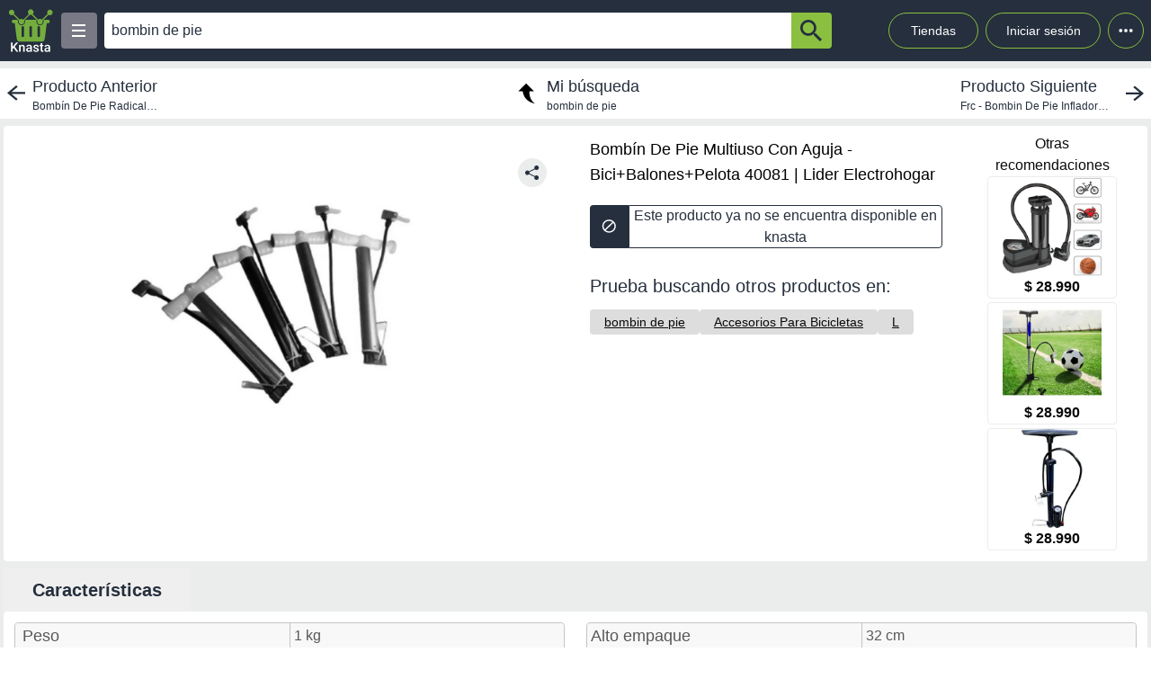

--- FILE ---
content_type: text/html; charset=utf-8
request_url: https://knasta.cl/detail/lider/3L0XDKQ2LGK9/bombin-de-pie-multiuso-con-aguja-bicibalonespelota-40081?pos=2&q=+bombin+de+pie
body_size: 12251
content:
<!DOCTYPE html><html lang="es"><head><meta charSet="utf-8"/><title></title><meta name="viewport" content="width=device-width, height=device-height, initial-scale=1.0, minimum-scale=1.0, user-scalable=yes"/><link rel="dns-prefetch" href="https://www.googletagmanager.com"/><link rel="dns-prefetch" href="https://securepubads.g.doubleclick.net"/><link rel="dns-prefetch" href="https://knasta-media-content.s3.amazonaws.com"/><link rel="preconnect" href="https://www.googletagmanager.com/" crossorigin="anonymous"/><meta name="description" content="Compara los mejores precios de Bombín De Pie Multiuso Con Aguja - Bici+Balones+Pelota 40081 de Lider Electrohogar en Knasta y encuentra ofertas únicas en las principales tiendas online. ¡No pagues de más, encuentra tu mejor opción ahora! | Knasta"/><meta name="robots" content="noindex, follow"/><meta property="og:title"/><meta property="og:image" content="https://i5.walmartimages.com/asr/ca7be276-bf06-41ce-b585-91977b381f99.4b2c80e8ed476a022c10c63f1d864dc6.jpeg?odnHeight=2000&amp;odnWidth=2000&amp;odnBg=ffffff"/><meta property="og:description" content="Compara los mejores precios de Bombín De Pie Multiuso Con Aguja - Bici+Balones+Pelota 40081 de Lider Electrohogar en Knasta y encuentra ofertas únicas en las principales tiendas online. ¡No pagues de más, encuentra tu mejor opción ahora! | Knasta"/><meta property="og:url" content="https://knasta.cl/detail/lider/3L0XDKQ2LGK9/bombin-de-pie-multiuso-con-aguja-bicibalonespelota-40081"/><meta property="og:type" content="website"/><meta name="twitter:card" content="summary_large_image"/><meta name="twitter:title"/><meta name="twitter:description" content="Compara los mejores precios de Bombín De Pie Multiuso Con Aguja - Bici+Balones+Pelota 40081 de Lider Electrohogar en Knasta y encuentra ofertas únicas en las principales tiendas online. ¡No pagues de más, encuentra tu mejor opción ahora! | Knasta"/><meta name="twitter:image" content="https://i5.walmartimages.com/asr/ca7be276-bf06-41ce-b585-91977b381f99.4b2c80e8ed476a022c10c63f1d864dc6.jpeg?odnHeight=2000&amp;odnWidth=2000&amp;odnBg=ffffff"/><link rel="icon" href="/favicon.ico"/><link rel="canonical" href="https://knasta.cl/detail/lider/3L0XDKQ2LGK9/bombin-de-pie-multiuso-con-aguja-bicibalonespelota-40081"/><script type="application/ld+json">{"@context":"https://schema.org","@type":"Product","@id":"https://knasta.cl/detail/lider/3L0XDKQ2LGK9/bombin-de-pie-multiuso-con-aguja-bicibalonespelota-40081","name":"Bombín De Pie Multiuso Con Aguja - Bici+Balones+Pelota 40081","image":"https://i5.walmartimages.com/asr/ca7be276-bf06-41ce-b585-91977b381f99.4b2c80e8ed476a022c10c63f1d864dc6.jpeg?odnHeight=2000&odnWidth=2000&odnBg=ffffff","sku":"lider#3L0XDKQ2LGK9","description":"Bombín De Pie Multiuso Con Aguja - Bici+Balones+Pelota 40081 - Precio actual undefined en Lider Electrohogar","url":"https://knasta.cl/detail/lider/3L0XDKQ2LGK9/bombin-de-pie-multiuso-con-aguja-bicibalonespelota-40081","offers":{"@type":"Offer","url":"https://knasta.cl/detail/lider/3L0XDKQ2LGK9/bombin-de-pie-multiuso-con-aguja-bicibalonespelota-40081","priceCurrency":"CLP","itemCondition":"https://schema.org/NewCondition","availability":"https://schema.org/InStock","seller":{"@type":"Organization","name":"Lider Electrohogar"}},"additionalProperty":[{"@type":"PropertyValue","name":"Peso","value":"1 kg"},{"@type":"PropertyValue","name":"Ancho","value":"4 cm"},{"@type":"PropertyValue","name":"Color","value":"Rojo"},{"@type":"PropertyValue","name":"Largo","value":"4 cm"},{"@type":"PropertyValue","name":"Marca","value":"Inaltum fitness"},{"@type":"PropertyValue","name":"Rueda","value":"No"},{"@type":"PropertyValue","name":"Altura","value":"32 cm"},{"@type":"PropertyValue","name":"Modelo","value":"Unico"},{"@type":"PropertyValue","name":"Material","value":"Plastico"},{"@type":"PropertyValue","name":"Garantía","value":"3 meses"},{"@type":"PropertyValue","name":"Fabricante","value":"Nacional"},{"@type":"PropertyValue","name":"Alto empaque","value":"32 cm"},{"@type":"PropertyValue","name":"Descripción","value":"Bombín multiuso de pie manual, para práctico, económico y fácil de llevar.\n\ncaracterísticas\n- adaptador para diferentes válvulas\n- sostenedor para el pie\n- mango plástico desmontable\n- 150 psi. apto para todos los balones, pelotas y ruedas de bicicletas\n- regalo 1 aguja para pelotas y balones\n\ntamaño del producto\naltura total 32 cm x diámetro 3.5 cm x largo manguera 28 cm\n\nembalaje: bolsa courrier 30x 6 x 6 cm peso 500 gr aprox"},{"@type":"PropertyValue","name":"Ancho empaque","value":"4 cm"},{"@type":"PropertyValue","name":"Subcategoría","value":"Default"},{"@type":"PropertyValue","name":"País de origen","value":"Cl - chile"},{"@type":"PropertyValue","name":"Requiere armado","value":"No"},{"@type":"PropertyValue","name":"Peso con empaque","value":"1 kg"},{"@type":"PropertyValue","name":"Profundidad empaque","value":"4 cm"},{"@type":"PropertyValue","name":"Edad máxima recomendada","value":"90 years"},{"@type":"PropertyValue","name":"Edad mínima recomendada","value":"10 years"}]}</script><script type="application/ld+json">{"@context":"https://schema.org","@type":"BreadcrumbList","itemListOrder":"https://schema.org/ItemListOrdered","itemListElement":[{"@type":"ListItem","position":1,"name":"Inicio","item":"https://knasta.cl/"},{"@type":"ListItem","position":2,"name":"Resultados de búsqueda","item":"https://knasta.cl/results"},{"@type":"ListItem","position":3,"name":"Bombín De Pie Multiuso Con Aguja - Bici+Balones+Pelota 40081","item":"https://knasta.cl/detail/lider/3L0XDKQ2LGK9/bombin-de-pie-multiuso-con-aguja-bicibalonespelota-40081"}]}</script><link rel="preload" as="image" href="https://i5.walmartimages.com/asr/ca7be276-bf06-41ce-b585-91977b381f99.4b2c80e8ed476a022c10c63f1d864dc6.jpeg?odnHeight=2000&amp;odnWidth=2000&amp;odnBg=ffffff"/><meta name="next-head-count" content="23"/><link rel="preload" href="/_next/static/css/10bee229e1f749de.css" as="style"/><link rel="stylesheet" href="/_next/static/css/10bee229e1f749de.css" data-n-g=""/><link rel="preload" href="/_next/static/css/3b5f8e857064b7d7.css" as="style"/><link rel="stylesheet" href="/_next/static/css/3b5f8e857064b7d7.css" data-n-p=""/><noscript data-n-css=""></noscript><script defer="" nomodule="" src="/_next/static/chunks/polyfills-42372ed130431b0a.js"></script><script defer="" src="/_next/static/chunks/640.bf93b794be2ab909676fd2c2b40812bfff25d692.js"></script><script defer="" src="/_next/static/chunks/199.bf93b794be2ab909676fd2c2b40812bfff25d692.js"></script><script src="/_next/static/chunks/webpack-bf93b794be2ab909676fd2c2b40812bfff25d692.js" defer=""></script><script src="/_next/static/chunks/framework-bf93b794be2ab909676fd2c2b40812bfff25d692.js" defer=""></script><script src="/_next/static/chunks/main-bf93b794be2ab909676fd2c2b40812bfff25d692.js" defer=""></script><script src="/_next/static/chunks/pages/_app-bf93b794be2ab909676fd2c2b40812bfff25d692.js" defer=""></script><script src="/_next/static/chunks/219-bf93b794be2ab909676fd2c2b40812bfff25d692.js" defer=""></script><script src="/_next/static/chunks/396-bf93b794be2ab909676fd2c2b40812bfff25d692.js" defer=""></script><script src="/_next/static/chunks/524-bf93b794be2ab909676fd2c2b40812bfff25d692.js" defer=""></script><script src="/_next/static/chunks/pages/detail/%5B...slug%5D-bf93b794be2ab909676fd2c2b40812bfff25d692.js" defer=""></script><script src="/_next/static/bf93b794be2ab909676fd2c2b40812bfff25d692/_buildManifest.js" defer=""></script><script src="/_next/static/bf93b794be2ab909676fd2c2b40812bfff25d692/_ssgManifest.js" defer=""></script></head><body><div id="__next"><div id="body-principal" class="bg-grey_4 dark:bg-bgDark"><header class="bg-principal dark:bg-white dark:text-principal text-white"><div class="flex m-auto max-w-maxBody h-full items-center"><div class="flex items-center p-2 w-full"><div><div class="h-10 w-10 bg-grey_7 rounded grid relative place-items-center desktop:hidden mr-2" data-tag-key="detail_burger_categories" data-tag-value="navbar_open_categories"><div class="bg-white w-4 h-burger absolute top-initBurger" style="transition:all 0.5s cubic-bezier(0.8, 0.5, 0.2, 1.4) 0s" data-tag-key="detail_burger_categories" data-tag-value="navbar_open_categories"></div><div class="bg-white w-4 h-burger absolute top-mediumBurger false" data-tag-key="detail_burger_categories" data-tag-value="navbar_open_categories"></div><div class="bg-white w-4 h-burger absolute top-lastBurger" data-tag-key="detail_burger_categories" data-tag-value="navbar_open_categories" style="transition:all 0.5s cubic-bezier(0.8, 0.5, 0.2, 1.4) 0s"></div></div></div><div class="md:w-14 flex items-center desktop:mr-2"><a data-tag-key="detail_navbar" aria-label="Logo" data-tag-value="logo" href="/"><img class="w-10 md:w-14" src="/_next/static/media/knasta.26ff5f3b.svg" alt="Knasta" height="20"/></a></div><div class="mobile:hidden desktop:grid"><div class="h-10 w-10 bg-grey_7 rounded grid relative place-items-center cursor-pointer" data-tag-key="detail_burger_categories" data-tag-value="navbar_open_categories"><div class="bg-white w-4 h-burger absolute top-initBurger" style="transition:all 0.5s cubic-bezier(0.8, 0.5, 0.2, 1.4) 0s" data-tag-key="detail_burger_categories" data-tag-value="navbar_open_categories"></div><div class="bg-white w-4 h-burger absolute top-mediumBurger false" data-tag-key="detail_burger_categories" data-tag-value="navbar_open_categories"></div><div class="bg-white w-4 h-burger absolute top-lastBurger" data-tag-key="detail_burger_categories" data-tag-value="navbar_open_categories" style="transition:all 0.5s cubic-bezier(0.8, 0.5, 0.2, 1.4) 0s"></div></div></div><nav class="grid desktop:w-full mobile:w-searchButton"><div class="flex justify-between h-10 ml-2"><div class="flex items-center mobile:w-full desktop:max-w-inputSearch"><input id="search_bar" aria-label="Ofertas" autoComplete="off" autoCorrect="off" tabindex="-1" type="search" class="h-10 w-full outline-none rounded-l rounded-r-none text-principal px-1" value=" bombin de pie"/><button class="bg-originalKnasta h-10 w-12 desktop:w-12 rounded-tr rounded-br text-principal" aria-label="button-search" data-tag-key="detail_search" data-tag-value="search_ bombin de pie"><div class="lazyload-wrapper flex justify-center items-center mobile:h-4 desktop:h-6 p-0"><div style="height:40px" class="lazyload-placeholder"></div></div></button></div><div class="mobile:hidden desktop:block"><div class="flex h-10 text-sm leading-1 items-end"><a class="w-24 h-10 pr-2 pl-2 mr-1 ml-2 flex items-center justify-center rounded-full cursor-pointer border border-originalKnasta hover:bg-slate-700" data-tag-key="detail_navbar" data-tag-value="tiendas" aria-label="Tiendas" href="/tiendas">Tiendas</a><div class="h-10 w-32 pr-2 pl-2 mr-1 ml-1 flex items-center justify-center rounded-full cursor-pointer border border-originalKnasta hover:bg-slate-700"><div aria-label="Login">Iniciar sesión</div></div><div class="relative inline-block"><div class="w-10 h-10 ml-1 border-originalKnasta hover:bg-slate-700 border rounded-full flex items-center justify-center cursor-pointer"><svg class="w-10 h-10 fill-current text-red-500" viewBox="0 0 20 20"><path d="M 6 10 a 0.5 0.5 0 1 1 2 0 a 1 1 0 0 1 -2 0 m 3 0 a 1 1 0 1 1 2 0 a 1 1 0 0 1 -2 0 m 3 0 a 1 1 0 1 1 2 0 a 1 1 0 0 1 -2 0"></path></svg></div></div><div></div></div></div></div></nav></div></div></header><main class="max-w-maxBody m-auto min-h-screen"><div></div><article><div class="w-full h-14 bg-white justify-between items-center mobile:hidden tablet:flex mt-2"><div class="cursor-pointer"><a data-tag-key="detail_navigation" data-tag-value="previous_product" aria-label="previous product" href="/detail/lider/00045086755497/bombin-de-pie-radical-mountain?pos=1&amp;q=%20bombin%20de%20pie"><div class="flex items-center justify-center ml-2"><img src="/_next/static/media/arrowCategories.aa778a59.svg" width="20px" height="20px" class="mr-2" alt="previous-arrow"/><div><div class="text-lg text-principal">Producto Anterior</div><div class="text-xs text-principal w-44 text-truncate line-clamp-1">Bombín De Pie Radical Mountain</div></div></div></a></div><a data-tag-key="detail_navigation" data-tag-value="return_to_my_search" aria-label="return to my search" href="/results?q=%20bombin%20de%20pie"><div class="flex items-center justify-center"><img src="/_next/static/media/reply.7e8d401f.svg" width="30px" height="30px" alt="center-arrow" class="-scale-x-100 -rotate-90 mr-2"/><div><div class="text-lg text-principal">Mi búsqueda</div><div class="text-xs text-principal"> bombin de pie</div></div></div></a><div class="cursor-pointer"><a data-tag-key="detail_navigation" data-tag-value="next_product" aria-label="next product" href="/detail/lider/00045090433845/frc-bombin-de-pie-inflador-portatil-para-bicicleta-balon-moto-agujas?pos=3&amp;q=%20bombin%20de%20pie"><div class="flex items-center justify-center mr-2"><div><div class="text-lg text-principal">Producto Siguiente</div><div class="text-xs text-principal w-44 text-truncate line-clamp-1">Frc - Bombin De Pie Inflador Portatil Para Bicicleta, Balon, Moto + Agujas</div></div><img src="/_next/static/media/arrowCategories.aa778a59.svg" width="20px" height="20px" alt="next-arrow" class="rotate-180 ml-2"/></div></a></div></div><div class="grid grid-cols-12 mt-2 mx-1"><section class="col-span-12 grid grid-cols-12"><div class="desktop:col-span-6 tablet:col-span-6 mobile:col-span-12 bg-white p-2 rounded-l"><div class="relative" id="product-image"><img class="object-contain w-full tablet:h-boxGallery mobile:h-72 grayscale" src="https://i5.walmartimages.com/asr/ca7be276-bf06-41ce-b585-91977b381f99.4b2c80e8ed476a022c10c63f1d864dc6.jpeg?odnHeight=2000&amp;odnWidth=2000&amp;odnBg=ffffff" alt="Bombín De Pie Multiuso Con Aguja - Bici+Balones+Pelota 40081" height="400" width="400" fetchpriority="high" decoding="sync"/><div class="absolute z-40 tablet:top-4 mobile:bottom-4 right-6"><div class="relative hidden desktop:block" data-tag-key="detail_share_button" data-tag-value="open"><div class="bg-grey_4 rounded-full w-8 h-8 mt-3 flex justify-center cursor-pointer" data-tag-key="detail_share_button" data-tag-value="open"><img data-tag-key="detail_share_button" data-tag-value="open" src="/_next/static/media/Share.5519d457.svg" alt="Share" width="16px" height="16px" class="color-principal left"/></div></div><div class="bg-grey_4 rounded-full w-8 h-8 mt-3 flex justify-center cursor-pointer desktop:hidden" data-tag-key="detail_share_button" data-tag-value="open"><img data-tag-key="detail_share_button" data-tag-value="open" src="/_next/static/media/Share.5519d457.svg" alt="Share" width="15px" height="15px" class="color-principal left"/></div></div></div></div><div class="col-span-12 tablet:hidden"><div class="w-full flex tablet:hidden justify-between items-center bg-white px-3"><div class=""><a data-tag-key="detail_navigation" data-tag-value="previous_product" aria-label="previous-product" href="/detail/lider/00045086755497/bombin-de-pie-radical-mountain?pos=1&amp;q=%20bombin%20de%20pie"><div class="flex rounded w-max h-7 items-center bg-grey_4"><img src="/_next/static/media/arrowCategories.aa778a59.svg" width="16px" height="16px" class="mx-2" alt="previous-arrow"/><div class="text-principal text-xs mr-2">Producto Anterior</div></div></a></div><div class=""><a data-tag-key="detail_navigation" data-tag-value="next_product" aria-label="next-product" href="/detail/lider/00045090433845/frc-bombin-de-pie-inflador-portatil-para-bicicleta-balon-moto-agujas?pos=3&amp;q=%20bombin%20de%20pie"><div class="flex rounded w-max h-7 bg-grey_4 items-center"><div class="text-principal text-xs ml-2">Producto Siguiente</div><img src="/_next/static/media/arrowCategories.aa778a59.svg" width="16px" height="16px" alt="next-arrow" class="rotate-180 mx-2"/></div></a></div></div></div><div class="desktop:col-span-4 tablet:col-span-6 mobile:col-span-12 bg-white px-4 pt-2 undefined"><div class="h-max grid"><h1 class="text-black w-full h-max py-1" style="font-size:18px;font-weight:500;line-height:28px">Bombín De Pie Multiuso Con Aguja - Bici+Balones+Pelota 40081 | Lider Electrohogar</h1></div><div class="hidden tablet:block"><div class=" w-full h-12 desktop:cursor-not-allowed flex tablet:mt-4"><div class="bg-principal rounded-l flex items-center justify-center w-12 mobile:ml-1 tablet:ml-0"><img src="/_next/static/media/block.40c3244e.svg" height="16px" width="16px" alt="buy button"/></div><div class="bg-white rounded-r border border-principal flex items-center justify-center w-full mobile:mr-1 tablet:mr-0"><span class="text-principal mobile:text-sm desktop:text-base mobile:block desktop:hidden text-center">Producto no disponible en knasta</span><span class="text-principal mobile:text-sm desktop:text-base mobile:hidden desktop:block text-center">Este producto ya no se encuentra disponible en knasta</span></div></div></div><div class="mobile:hidden tablet:block"></div><div class="mobile:hidden tablet:block tablet:mt-3 py-2"><div class="bg-white  mobile:rounded tablet:rounded-none tablet:mt-0"><div class="mobile:px-4 tablet:px-0 mobile:pt-2 mobile:pb-1 text-principal mobile:text-base tablet:text-xl">Prueba buscando otros productos en:</div><div class="mobile:pb-3 mobile:px-4 tablet:px-0 mobile:overflow-x-auto mobile:flex-nowrap tablet:flex-wrap flex gap-4 whitespace-nowrap tablet:py-0 tablet:pt-2"><a aria-label=" bombin de pie" class="min-w-fit bg-grey_3 rounded text-center px-4 py-1 mobile:text-sm" data-tag-key="detail_tags" data-tag-value=" bombin de pie" href="/results?q=%20bombin%20de%20pie"><span class="underline"> bombin de pie</span></a><a aria-label="Accesorios Para Bicicletas" class="min-w-fit bg-grey_3 rounded text-center px-4 py-1 mobile:text-sm" data-tag-key="detail_tags" data-tag-value="70128" href="/results?category=70128"><span class="underline">Accesorios Para Bicicletas</span></a><a aria-label="L" class="min-w-fit bg-grey_3 rounded text-center px-4 py-1 mobile:text-sm" data-tag-key="detail_tags" data-tag-value="l" href="/results?partners=l"><span class="underline">L</span></a></div></div></div></div><div class="desktop:col-span-2 mobile:hidden desktop:grid bg-white p-2 rounded-r justify-center"><p class="text-center whitespace-pre-line">Otras
 recomendaciones</p><a aria-label="Genérico - Bombín De Pie Profesional Multiuso Bicicleta/Balones 160Psi" data-tag-key="detail_section_otras_recomendaciones" data-tag-value="grouped" href="/detail/lider/00046099640456/generico-bombin-de-pie-profesional-multiuso-bicicleta-balones-160psi"><div class="border border-grey_4 rounded w-36 mb-1"><div id="inactive_related_0_lider#00046099640456_" class="w-28 m-auto w-28 product-box-image_imageContainer__4VUr_" role="img" aria-label="Genérico - Bombín De Pie Profesional Multiuso Bicicleta/Balones 160Psi"><span id="inactive_related_0_lider#00046099640456__loading" class="product-box-image_loadingSpinner___0at1" role="status" aria-hidden="true"></span><div class="lazyload-wrapper "><div style="height:122px" class="lazyload-placeholder"></div></div></div><p class="text-center font-bold">$ 28.990</p></div></a><a aria-label="Genérico - Bombín De Pie Multiuso Bombín Inflador De Bicicleta Pelota Bomba Manuales Aluminio Mango Ergonomico Manometro Infladores Portatiles Bicicletas Globos 3 Boquillas Negro Hauki" data-tag-key="detail_section_otras_recomendaciones" data-tag-value="grouped" href="/detail/lider/00046246159883/generico-bombin-de-pie-multiuso-bombin-inflador-de-bicicleta-pelota-bomba-manuales-aluminio-mango-ergonomico-manometro-infladores-portatiles-bicicletas-globos-3-boquillas-negro-hauki"><div class="border border-grey_4 rounded w-36 mb-1"><div id="inactive_related_1_lider#00046246159883_" class="w-28 m-auto w-28 product-box-image_imageContainer__4VUr_" role="img" aria-label="Genérico - Bombín De Pie Multiuso Bombín Inflador De Bicicleta Pelota Bomba Manuales Aluminio Mango Ergonomico Manometro Infladores Portatiles Bicicletas Globos 3 Boquillas Negro Hauki"><span id="inactive_related_1_lider#00046246159883__loading" class="product-box-image_loadingSpinner___0at1" role="status" aria-hidden="true"></span><div class="lazyload-wrapper "><div style="height:122px" class="lazyload-placeholder"></div></div></div><p class="text-center font-bold">$ 28.990</p></div></a><a aria-label="Genérico - Bombin De Pie + Manómetro + Kit De Puntas Bici Pelota Auto" data-tag-key="detail_section_otras_recomendaciones" data-tag-value="grouped" href="/detail/lider/00046246157319/generico-bombin-de-pie-manometro-kit-de-puntas-bici-pelota-auto"><div class="border border-grey_4 rounded w-36 mb-1"><div id="inactive_related_2_lider#00046246157319_" class="w-28 m-auto w-28 product-box-image_imageContainer__4VUr_" role="img" aria-label="Genérico - Bombin De Pie + Manómetro + Kit De Puntas Bici Pelota Auto"><span id="inactive_related_2_lider#00046246157319__loading" class="product-box-image_loadingSpinner___0at1" role="status" aria-hidden="true"></span><div class="lazyload-wrapper "><div style="height:122px" class="lazyload-placeholder"></div></div></div><p class="text-center font-bold">$ 28.990</p></div></a></div><ul role="tablist" class="mobile:col-span-12 tablet:col-span-8 h-max mt-2 flex"><li role="presentation" class="desktop:w-52 desktop:text-xl tablet:w-33 tablet:text-lg mobile:w-28 mobile:text-sm flex justify-center items-center rounded-t betterhover:cursor-pointer text-principal bg-white mobile:h-8 tablet:h-9 desktop:h-12 font-bold" data-tag-key="detail_product_info" data-tag-value="specs"><button id="specs-tab" role="tab" aria-controls="specs-panel" aria-selected="true" class="w-full h-full flex items-center justify-center">Características</button></li></ul><section id="specs-panel" role="tabpanel" aria-labelledby="specs-tab" class="col-span-12 bg-white rounded h-max"><h2 class="sr-only">Características técnicas</h2><div class="hidden tablet:grid h-max w-full grid-cols-12 "><div class="m-3 col-span-6 border border-grey_2 rounded h-max"><div class="bg-grey_5 grid grid-cols-2  items-center w-full rounded-b px-1 rounded-t"><div class="w-full h-full flex px-1 items-center tablet:text-base desktop:text-lg font-medium text-grey border-grey_2">Peso</div><div class="w-full h-full px-1 items-center text-base font-normal border-l text-grey border-grey_2 overflow-hidden text-ellipsis flex over" style="overflow-wrap:anywhere">1 kg</div></div><div class="bg-white grid grid-cols-2  items-center w-full rounded-b px-1 border-t border-grey_2"><div class="w-full h-full flex px-1 items-center tablet:text-base desktop:text-lg font-medium text-grey border-grey_2">Ancho</div><div class="w-full h-full px-1 items-center text-base font-normal border-l text-grey border-grey_2 overflow-hidden text-ellipsis flex over" style="overflow-wrap:anywhere">4 cm</div></div><div class="bg-grey_5 grid grid-cols-2  items-center w-full rounded-b px-1 border-t border-grey_2"><div class="w-full h-full flex px-1 items-center tablet:text-base desktop:text-lg font-medium text-grey border-grey_2">Color</div><div class="w-full h-full px-1 items-center text-base font-normal border-l text-grey border-grey_2 overflow-hidden text-ellipsis flex over" style="overflow-wrap:anywhere">Rojo</div></div><div class="bg-white grid grid-cols-2  items-center w-full rounded-b px-1 border-t border-grey_2"><div class="w-full h-full flex px-1 items-center tablet:text-base desktop:text-lg font-medium text-grey border-grey_2">Largo</div><div class="w-full h-full px-1 items-center text-base font-normal border-l text-grey border-grey_2 overflow-hidden text-ellipsis flex over" style="overflow-wrap:anywhere">4 cm</div></div><div class="bg-grey_5 grid grid-cols-2  items-center w-full rounded-b px-1 border-t border-grey_2"><div class="w-full h-full flex px-1 items-center tablet:text-base desktop:text-lg font-medium text-grey border-grey_2">Marca</div><div class="w-full h-full px-1 items-center text-base font-normal border-l text-grey border-grey_2 overflow-hidden text-ellipsis flex over" style="overflow-wrap:anywhere">Inaltum fitness</div></div></div><div class="m-3 col-span-6 border border-grey_2 rounded h-max"><div class="bg-grey_5 grid grid-cols-2 w-full h-max rounded-b rounded-t"><div class="w-full h-full px-1 flex items-center tablet:text-base desktop:text-lg font-medium text-grey">Alto empaque</div><div class="w-full px-1 items-center text-base font-normal border-l text-grey border-grey_2 overflow-hidden text-ellipsis flex over" style="overflow-wrap:anywhere">32 cm</div></div><div class="bg-white grid grid-cols-2 w-full h-max rounded-b border-t border-grey_2"><div class="w-full h-full px-1 flex items-center tablet:text-base desktop:text-lg font-medium text-grey">Descripción</div><div class="w-full px-1 items-center text-base font-normal border-l text-grey border-grey_2 overflow-hidden text-ellipsis flex over" style="overflow-wrap:anywhere">Bombín multiuso de pie manual, para práctico, económico y fácil de llevar.

características
- adaptador para diferentes válvulas
- sostenedor para el pie
- mango plástico desmontable
- 150 psi. apto para todos los balones, pelotas y ruedas de bicicletas
- regalo 1 aguja para pelotas y balones

tamaño del producto
altura total 32 cm x diámetro 3.5 cm x largo manguera 28 cm

embalaje: bolsa courrier 30x 6 x 6 cm peso 500 gr aprox</div></div><div class="bg-grey_5 grid grid-cols-2 w-full h-max rounded-b border-t border-grey_2"><div class="w-full h-full px-1 flex items-center tablet:text-base desktop:text-lg font-medium text-grey">Ancho empaque</div><div class="w-full px-1 items-center text-base font-normal border-l text-grey border-grey_2 overflow-hidden text-ellipsis flex over" style="overflow-wrap:anywhere">4 cm</div></div><div class="bg-white grid grid-cols-2 w-full h-max rounded-b border-t border-grey_2"><div class="w-full h-full px-1 flex items-center tablet:text-base desktop:text-lg font-medium text-grey">Subcategoría</div><div class="w-full px-1 items-center text-base font-normal border-l text-grey border-grey_2 overflow-hidden text-ellipsis flex over" style="overflow-wrap:anywhere">Default</div></div><div class="bg-grey_5 grid grid-cols-2 w-full h-max rounded-b border-t border-grey_2"><div class="w-full h-full px-1 flex items-center tablet:text-base desktop:text-lg font-medium text-grey">País de origen</div><div class="w-full px-1 items-center text-base font-normal border-l text-grey border-grey_2 overflow-hidden text-ellipsis flex over" style="overflow-wrap:anywhere">Cl - chile</div></div></div><div class="w-full col-span-12 flex justify-center items-center"><div class="w-52 h-7 border border-grey rounded flex justify-center items-center mb-3 cursor-pointer">Ver más características</div></div></div><div class="h-max w-full tablet:hidden"><div class="m-3 col-span-12 border border-grey_2 rounded tablet:hidden"><div class="bg-grey_5 grid grid-cols-2 w-full rounded-b rounded-t"><div class="w-full h-full px-1 flex items-center mobile:text-xs tablet:text-base desktop:text-lg font-medium text-grey">Peso</div><div class="w-full h-full px-1 items-center text-xs font-normal border-l text-grey border-grey_2 overflow-hidden text-ellipsis flex over" style="overflow-wrap:anywhere">1 kg</div></div><div class="bg-white grid grid-cols-2 w-full rounded-b border-t border-grey_2"><div class="w-full h-full px-1 flex items-center mobile:text-xs tablet:text-base desktop:text-lg font-medium text-grey">Ancho</div><div class="w-full h-full px-1 items-center text-xs font-normal border-l text-grey border-grey_2 overflow-hidden text-ellipsis flex over" style="overflow-wrap:anywhere">4 cm</div></div><div class="bg-grey_5 grid grid-cols-2 w-full rounded-b border-t border-grey_2"><div class="w-full h-full px-1 flex items-center mobile:text-xs tablet:text-base desktop:text-lg font-medium text-grey">Color</div><div class="w-full h-full px-1 items-center text-xs font-normal border-l text-grey border-grey_2 overflow-hidden text-ellipsis flex over" style="overflow-wrap:anywhere">Rojo</div></div><div class="bg-white grid grid-cols-2 w-full rounded-b border-t border-grey_2"><div class="w-full h-full px-1 flex items-center mobile:text-xs tablet:text-base desktop:text-lg font-medium text-grey">Largo</div><div class="w-full h-full px-1 items-center text-xs font-normal border-l text-grey border-grey_2 overflow-hidden text-ellipsis flex over" style="overflow-wrap:anywhere">4 cm</div></div><div class="bg-grey_5 grid grid-cols-2 w-full rounded-b border-t border-grey_2"><div class="w-full h-full px-1 flex items-center mobile:text-xs tablet:text-base desktop:text-lg font-medium text-grey">Marca</div><div class="w-full h-full px-1 items-center text-xs font-normal border-l text-grey border-grey_2 overflow-hidden text-ellipsis flex over" style="overflow-wrap:anywhere">Inaltum fitness</div></div></div><div class="w-full tablet:flex justify-center items-center flex"><div class="w-52 h-7 border border-grey rounded flex justify-center items-center mb-3">Ver más características</div></div></div></section><div class="mobile:col-span-12 tablet:hidden py-2"><div class="bg-white  mobile:rounded tablet:rounded-none tablet:mt-0"><div class="mobile:px-4 tablet:px-0 mobile:pt-2 mobile:pb-1 text-principal mobile:text-base tablet:text-xl">Prueba buscando otros productos en:</div><div class="mobile:pb-3 mobile:px-4 tablet:px-0 mobile:overflow-x-auto mobile:flex-nowrap tablet:flex-wrap flex gap-4 whitespace-nowrap tablet:py-0 tablet:pt-2"><a aria-label=" bombin de pie" class="min-w-fit bg-grey_3 rounded text-center px-4 py-1 mobile:text-sm" data-tag-key="detail_tags" data-tag-value=" bombin de pie" href="/results?q=%20bombin%20de%20pie"><span class="underline"> bombin de pie</span></a><a aria-label="Accesorios Para Bicicletas" class="min-w-fit bg-grey_3 rounded text-center px-4 py-1 mobile:text-sm" data-tag-key="detail_tags" data-tag-value="70128" href="/results?category=70128"><span class="underline">Accesorios Para Bicicletas</span></a><a aria-label="L" class="min-w-fit bg-grey_3 rounded text-center px-4 py-1 mobile:text-sm" data-tag-key="detail_tags" data-tag-value="l" href="/results?partners=l"><span class="underline">L</span></a></div></div></div></section><div class="col-span-12"><section class="bg-white mx-1 my-5 rounded-xl mobile:pb-1"><div class="flex-row items-center justify-between p-2 space-y-3 sm:flex sm:space-y-0 sm:space-x-4 dark:border-gray-600"><h2 class="flex items-center mr-3 text-xl font-semibold dark:text-white h-11" data-tag-key="detail_section_Productos relacionados" data-tag-value="title_title">Productos relacionados</h2></div><div class="grid px-2 pb-2 gap-2 desktop:gap-4 desktop:grid-cols-6 tablet:grid-cols-3 mobile:grid-cols-2"><article class="group new-product-box_productBox__CSUHu"><button type="button" class="heart-button_heartButton__Abd7P absolute z-20 right-2 top-36 desktop:top-2 heart-button_notInList__IB2C9" aria-label="Agregar a mi lista" data-tag-key="detail_section_Productos relacionados" data-tag-value="heart"><img src="/_next/static/media/bell.0e161f09.svg" alt="" aria-hidden="true" width="14" height="18" class="heart-button_iconContainer__2Qo4I" style="filter:brightness(0) saturate(100%) invert(100%) sepia(0%) saturate(0%) hue-rotate(156deg) brightness(102%) contrast(101%)"/></button><div class="new-product-box_imageContainer__kVjQq"><div id="gallery_related_0_lider#00046099640456_0" class="desktop:h-60 mobile:h-36 desktop:w-64 mobile:w-36 product-box-image_imageContainer__4VUr_" role="img" aria-label="Genérico - Bombín De Pie Profesional Multiuso Bicicleta/Balones 160Psi"><img alt="Genérico - Bombín De Pie Profesional Multiuso Bicicleta/Balones 160Psi" class="product-box-image_productImage__4GgOd object-contain flex desktop:group-hover:scale-110 desktop:group-hover:transition desktop:group-hover:ease-in-out desktop:group-hover:duration-500 desktop:w-64 mobile:w-36 desktop:h-60 mobile:h-36" src="https://i5.walmartimages.cl/asr/9d14404d-6ee2-4001-ab4b-9fc9094f1918.92bf974ed836a6ee57a1fc2369f1f3fa.png?odnHeight=300&amp;odnWidth=300&amp;odnBg=ffffff" width="240" height="240" loading="eager" decoding="async" fetchpriority="auto"/></div></div><div class="new-product-box_productInfo__O0_u_"><div class="space-y-1 mb-2"><header><div class="product-box-title_brandContainer__rl7mB"><span>Genérico</span></div><h3 class="product-box-title_productTitle___pv5Q"><a aria-label="titulo del producto: Genérico - Bombín De Pie Profesional Multiuso Bicicleta/Balones 160Psi" href="/detail/lider/00046099640456/generico-bombin-de-pie-profesional-multiuso-bicicleta-balones-160psi?pos=0"><span class="product-box-title_linkOverlay__TCrBn"></span>Genérico - Bombín De Pie Profesional Multiuso Bicicleta/Balones 160Psi</a></h3></header><section><div class="product-box-price_currentPriceContainer__BYjAS"><div class="flex-col"><div class="flex gap-1"><span class="product-box-price_currentPrice__AAih6" content="$ 28.990">$ 28.990</span></div></div></div></section></div><footer class="new-product-box_footer__xnYu3"><div class="product-box-retail_retailContainer__ZRxyk"><div class="lazyload-wrapper "><div class="lazyload-placeholder"></div></div><span class="product-box-retail_storeName__8FbcP">Lider Electrohogar</span></div></footer></div></article><article class="group new-product-box_productBox__CSUHu"><button type="button" class="heart-button_heartButton__Abd7P absolute z-20 right-2 top-36 desktop:top-2 heart-button_notInList__IB2C9" aria-label="Agregar a mi lista" data-tag-key="detail_section_Productos relacionados" data-tag-value="heart"><img src="/_next/static/media/bell.0e161f09.svg" alt="" aria-hidden="true" width="14" height="18" class="heart-button_iconContainer__2Qo4I" style="filter:brightness(0) saturate(100%) invert(100%) sepia(0%) saturate(0%) hue-rotate(156deg) brightness(102%) contrast(101%)"/></button><div class="new-product-box_imageContainer__kVjQq"><div id="gallery_related_1_lider#00046246159883_1" class="desktop:h-60 mobile:h-36 desktop:w-64 mobile:w-36 product-box-image_imageContainer__4VUr_" role="img" aria-label="Genérico - Bombín De Pie Multiuso Bombín Inflador De Bicicleta Pelota Bomba Manuales Aluminio Mango Ergonomico Manometro Infladores Portatiles Bicicletas Globos 3 Boquillas Negro Hauki"><img alt="Genérico - Bombín De Pie Multiuso Bombín Inflador De Bicicleta Pelota Bomba Manuales Aluminio Mango Ergonomico Manometro Infladores Portatiles Bicicletas Globos 3 Boquillas Negro Hauki" class="product-box-image_productImage__4GgOd object-contain flex desktop:group-hover:scale-110 desktop:group-hover:transition desktop:group-hover:ease-in-out desktop:group-hover:duration-500 desktop:w-64 mobile:w-36 desktop:h-60 mobile:h-36" src="https://i5.walmartimages.cl/asr/f3f50a82-61f0-49fa-9903-778bf200fb81.a19957e7c37c6497f2d4ab2707548f4d.png?odnHeight=300&amp;odnWidth=300&amp;odnBg=ffffff" width="240" height="240" loading="eager" decoding="async" fetchpriority="auto"/></div></div><div class="new-product-box_productInfo__O0_u_"><div class="space-y-1 mb-2"><header><div class="product-box-title_brandContainer__rl7mB"><span>Genérico</span></div><h3 class="product-box-title_productTitle___pv5Q"><a aria-label="titulo del producto: Genérico - Bombín De Pie Multiuso Bombín Inflador De Bicicleta Pelota Bomba Manuales Aluminio Mango Ergonomico Manometro Infladores Portatiles Bicicletas Globos 3 Boquillas Negro Hauki" href="/detail/lider/00046246159883/generico-bombin-de-pie-multiuso-bombin-inflador-de-bicicleta-pelota-bomba-manuales-aluminio-mango-ergonomico-manometro-infladores-portatiles-bicicletas-globos-3-boquillas-negro-hauki?pos=1"><span class="product-box-title_linkOverlay__TCrBn"></span>Genérico - Bombín De Pie Multiuso Bombín Inflador De Bicicleta Pelota Bomba Manuales Aluminio Mango Ergonomico Manometro Infladores Portatiles Bicicletas Globos 3 Boquillas Negro Hauki</a></h3></header><section><div class="product-box-price_currentPriceContainer__BYjAS"><div class="flex-col"><div class="product-box-price_originalPrice__gi5o_">$ 49.990</div><div class="flex gap-1"><span class="product-box-price_currentPrice__AAih6" content="$ 28.990">$ 28.990</span><div class="percent-badge_percentContainer__1mhOz percent-badge_discount__bs0YA"><img src="/_next/static/media/arrow.a82d8a57.svg" alt="percent" class="percent-badge_percentIcon__T7tpr" aria-hidden="true"/><span class="percent-badge_percentText__sDogJ">42%<span class="percent-badge_srOnly__9BaCQ">de descuento.</span></span></div></div></div></div></section></div><footer class="new-product-box_footer__xnYu3"><div class="product-box-retail_retailContainer__ZRxyk"><div class="lazyload-wrapper "><div class="lazyload-placeholder"></div></div><span class="product-box-retail_storeName__8FbcP">Lider Electrohogar</span></div></footer></div></article><article class="group new-product-box_productBox__CSUHu"><button type="button" class="heart-button_heartButton__Abd7P absolute z-20 right-2 top-36 desktop:top-2 heart-button_notInList__IB2C9" aria-label="Agregar a mi lista" data-tag-key="detail_section_Productos relacionados" data-tag-value="heart"><img src="/_next/static/media/bell.0e161f09.svg" alt="" aria-hidden="true" width="14" height="18" class="heart-button_iconContainer__2Qo4I" style="filter:brightness(0) saturate(100%) invert(100%) sepia(0%) saturate(0%) hue-rotate(156deg) brightness(102%) contrast(101%)"/></button><div class="new-product-box_imageContainer__kVjQq"><div id="gallery_related_2_lider#00046246157319_2" class="desktop:h-60 mobile:h-36 desktop:w-64 mobile:w-36 product-box-image_imageContainer__4VUr_" role="img" aria-label="Genérico - Bombin De Pie + Manómetro + Kit De Puntas Bici Pelota Auto"><img alt="Genérico - Bombin De Pie + Manómetro + Kit De Puntas Bici Pelota Auto" class="product-box-image_productImage__4GgOd object-contain flex desktop:group-hover:scale-110 desktop:group-hover:transition desktop:group-hover:ease-in-out desktop:group-hover:duration-500 desktop:w-64 mobile:w-36 desktop:h-60 mobile:h-36" src="https://i5.walmartimages.cl/asr/d9fe3a8a-bd14-430b-8a8a-26c4963655f7.2d44cd6b5914ce4d85c11eb98945f31d.png?odnHeight=300&amp;odnWidth=300&amp;odnBg=ffffff" width="240" height="240" loading="eager" decoding="async" fetchpriority="auto"/></div></div><div class="new-product-box_productInfo__O0_u_"><div class="space-y-1 mb-2"><header><div class="product-box-title_brandContainer__rl7mB"><span>Genérico</span></div><h3 class="product-box-title_productTitle___pv5Q"><a aria-label="titulo del producto: Genérico - Bombin De Pie + Manómetro + Kit De Puntas Bici Pelota Auto" href="/detail/lider/00046246157319/generico-bombin-de-pie-manometro-kit-de-puntas-bici-pelota-auto?pos=2"><span class="product-box-title_linkOverlay__TCrBn"></span>Genérico - Bombin De Pie + Manómetro + Kit De Puntas Bici Pelota Auto</a></h3></header><section><div class="product-box-price_currentPriceContainer__BYjAS"><div class="flex-col"><div class="flex gap-1"><span class="product-box-price_currentPrice__AAih6" content="$ 28.990">$ 28.990</span></div></div></div></section></div><footer class="new-product-box_footer__xnYu3"><div class="product-box-retail_retailContainer__ZRxyk"><div class="lazyload-wrapper "><div class="lazyload-placeholder"></div></div><span class="product-box-retail_storeName__8FbcP">Lider Electrohogar</span></div></footer></div></article><article class="group new-product-box_productBox__CSUHu"><button type="button" class="heart-button_heartButton__Abd7P absolute z-20 right-2 top-36 desktop:top-2 heart-button_notInList__IB2C9" aria-label="Agregar a mi lista" data-tag-key="detail_section_Productos relacionados" data-tag-value="heart"><img src="/_next/static/media/bell.0e161f09.svg" alt="" aria-hidden="true" width="14" height="18" class="heart-button_iconContainer__2Qo4I" style="filter:brightness(0) saturate(100%) invert(100%) sepia(0%) saturate(0%) hue-rotate(156deg) brightness(102%) contrast(101%)"/></button><div class="new-product-box_imageContainer__kVjQq"><div id="gallery_related_3_lider#00046162926171_3" class="desktop:h-60 mobile:h-36 desktop:w-64 mobile:w-36 product-box-image_imageContainer__4VUr_" role="img" aria-label="Genérico - Bombin De Pie + Manómetro + Kit De Puntas Bici Pelota Auto Segun Stock"><img alt="Genérico - Bombin De Pie + Manómetro + Kit De Puntas Bici Pelota Auto Segun Stock" class="product-box-image_productImage__4GgOd object-contain flex desktop:group-hover:scale-110 desktop:group-hover:transition desktop:group-hover:ease-in-out desktop:group-hover:duration-500 desktop:w-64 mobile:w-36 desktop:h-60 mobile:h-36" src="https://i5.walmartimages.cl/asr/062670cb-dbc3-4d63-a3dc-7c88f4ebf0e9.37167ec2e41f538384c03b2e6fb4d832.png?odnHeight=300&amp;odnWidth=300&amp;odnBg=ffffff" width="240" height="240" loading="eager" decoding="async" fetchpriority="auto"/></div></div><div class="new-product-box_productInfo__O0_u_"><div class="space-y-1 mb-2"><header><div class="product-box-title_brandContainer__rl7mB"><span>Genérico</span></div><h3 class="product-box-title_productTitle___pv5Q"><a aria-label="titulo del producto: Genérico - Bombin De Pie + Manómetro + Kit De Puntas Bici Pelota Auto Segun Stock" href="/detail/lider/00046162926171/generico-bombin-de-pie-manometro-kit-de-puntas-bici-pelota-auto-segun-stock?pos=3"><span class="product-box-title_linkOverlay__TCrBn"></span>Genérico - Bombin De Pie + Manómetro + Kit De Puntas Bici Pelota Auto Segun Stock</a></h3></header><section><div class="product-box-price_currentPriceContainer__BYjAS"><div class="flex-col"><div class="flex gap-1"><span class="product-box-price_currentPrice__AAih6" content="$ 28.990">$ 28.990</span></div></div></div></section></div><footer class="new-product-box_footer__xnYu3"><div class="product-box-retail_retailContainer__ZRxyk"><div class="lazyload-wrapper "><div class="lazyload-placeholder"></div></div><span class="product-box-retail_storeName__8FbcP">Lider Electrohogar</span></div></footer></div></article><article class="group new-product-box_productBox__CSUHu"><button type="button" class="heart-button_heartButton__Abd7P absolute z-20 right-2 top-36 desktop:top-2 heart-button_notInList__IB2C9" aria-label="Agregar a mi lista" data-tag-key="detail_section_Productos relacionados" data-tag-value="heart"><img src="/_next/static/media/bell.0e161f09.svg" alt="" aria-hidden="true" width="14" height="18" class="heart-button_iconContainer__2Qo4I" style="filter:brightness(0) saturate(100%) invert(100%) sepia(0%) saturate(0%) hue-rotate(156deg) brightness(102%) contrast(101%)"/></button><div class="new-product-box_imageContainer__kVjQq"><div id="gallery_related_4_lider#00045086755497_4" class="desktop:h-60 mobile:h-36 desktop:w-64 mobile:w-36 product-box-image_imageContainer__4VUr_" role="img" aria-label="Bombín De Pie Radical Mountain"><img alt="Bombín De Pie Radical Mountain" class="product-box-image_productImage__4GgOd object-contain flex desktop:group-hover:scale-110 desktop:group-hover:transition desktop:group-hover:ease-in-out desktop:group-hover:duration-500 desktop:w-64 mobile:w-36 desktop:h-60 mobile:h-36" src="https://i5.walmartimages.cl/asr/ccceb4ef-5d58-47b9-8edc-b326a90fd71a.942777cc79bd9d1b342a9defff889f2c.jpeg?odnHeight=300&amp;odnWidth=300&amp;odnBg=ffffff" width="240" height="240" loading="eager" decoding="async" fetchpriority="auto"/></div></div><div class="new-product-box_productInfo__O0_u_"><div class="space-y-1 mb-2"><header><div class="product-box-title_brandContainer__rl7mB"><span>Radical Mountain</span></div><h3 class="product-box-title_productTitle___pv5Q"><a aria-label="titulo del producto: Bombín De Pie Radical Mountain" href="/detail/lider/00045086755497/bombin-de-pie-radical-mountain?pos=4"><span class="product-box-title_linkOverlay__TCrBn"></span>Bombín De Pie Radical Mountain</a></h3></header><section><div class="product-box-price_currentPriceContainer__BYjAS"><div class="flex-col"><div class="flex gap-1"><span class="product-box-price_currentPrice__AAih6" content="$ 29.990">$ 29.990</span></div></div></div></section></div><footer class="new-product-box_footer__xnYu3"><div class="product-box-retail_retailContainer__ZRxyk"><div class="lazyload-wrapper "><div class="lazyload-placeholder"></div></div><span class="product-box-retail_storeName__8FbcP">Lider Electrohogar</span></div></footer></div></article><article class="group new-product-box_productBox__CSUHu"><button type="button" class="heart-button_heartButton__Abd7P absolute z-20 right-2 top-36 desktop:top-2 heart-button_notInList__IB2C9" aria-label="Agregar a mi lista" data-tag-key="detail_section_Productos relacionados" data-tag-value="heart"><img src="/_next/static/media/bell.0e161f09.svg" alt="" aria-hidden="true" width="14" height="18" class="heart-button_iconContainer__2Qo4I" style="filter:brightness(0) saturate(100%) invert(100%) sepia(0%) saturate(0%) hue-rotate(156deg) brightness(102%) contrast(101%)"/></button><div class="new-product-box_imageContainer__kVjQq"><div id="gallery_related_5_paris#MK42BKGBG6_5" class="desktop:h-60 mobile:h-36 desktop:w-64 mobile:w-36 product-box-image_imageContainer__4VUr_" role="img" aria-label="Bombín de pie Radical Mountain"><img alt="Bombín de pie Radical Mountain" class="product-box-image_productImage__4GgOd object-contain flex desktop:group-hover:scale-110 desktop:group-hover:transition desktop:group-hover:ease-in-out desktop:group-hover:duration-500 desktop:w-64 mobile:w-36 desktop:h-60 mobile:h-36" src="https://cl-cenco-pim-resizer.ecomm.cencosud.com/unsafe/adaptive-fit-in/400x400/prd-cl/product-medias/b4efde85-919a-46c8-92f1-9e3dfb74cf35/MK42BKGBG6/MK42BKGBG6-1/1758733941178-MK42BKGBG6-1-0.jpg" width="240" height="240" loading="eager" decoding="async" fetchpriority="auto"/></div></div><div class="new-product-box_productInfo__O0_u_"><div class="space-y-1 mb-2"><header><div class="product-box-title_brandContainer__rl7mB"><span>Radical Mountain</span></div><h3 class="product-box-title_productTitle___pv5Q"><a aria-label="titulo del producto: Bombín de pie Radical Mountain" href="/detail/paris/MK42BKGBG6/bombin-de-pie-radical-mountain?pos=5"><span class="product-box-title_linkOverlay__TCrBn"></span>Bombín de pie Radical Mountain</a></h3></header><section><div class="product-box-price_currentPriceContainer__BYjAS"><div class="flex-col"><div class="flex gap-1"><span class="product-box-price_currentPrice__AAih6" content="$ 29.990">$ 29.990</span></div></div></div></section></div><footer class="new-product-box_footer__xnYu3"><div class="product-box-retail_retailContainer__ZRxyk"><div class="lazyload-wrapper "><div class="lazyload-placeholder"></div></div><span class="product-box-retail_storeName__8FbcP">Paris</span></div></footer></div></article><article class="group new-product-box_productBox__CSUHu"><button type="button" class="heart-button_heartButton__Abd7P absolute z-20 right-2 top-36 desktop:top-2 heart-button_notInList__IB2C9" aria-label="Agregar a mi lista" data-tag-key="detail_section_Productos relacionados" data-tag-value="heart"><img src="/_next/static/media/bell.0e161f09.svg" alt="" aria-hidden="true" width="14" height="18" class="heart-button_iconContainer__2Qo4I" style="filter:brightness(0) saturate(100%) invert(100%) sepia(0%) saturate(0%) hue-rotate(156deg) brightness(102%) contrast(101%)"/></button><div class="new-product-box_imageContainer__kVjQq"><div id="gallery_related_6_lider#00046246157321_6" class="desktop:h-60 mobile:h-36 desktop:w-64 mobile:w-36 product-box-image_imageContainer__4VUr_" role="img" aria-label="Genérico - Bombín Portátil De Pie Con Manómetro + Adaptadores Color Negro"><span id="gallery_related_6_lider#00046246157321_6_loading" class="product-box-image_loadingSpinner___0at1" role="status" aria-hidden="true"></span><div class="lazyload-wrapper "><div style="height:240px" class="lazyload-placeholder"></div></div></div></div><div class="new-product-box_productInfo__O0_u_"><div class="space-y-1 mb-2"><header><div class="product-box-title_brandContainer__rl7mB"><span>Genérico</span></div><h3 class="product-box-title_productTitle___pv5Q"><a aria-label="titulo del producto: Genérico - Bombín Portátil De Pie Con Manómetro + Adaptadores Color Negro" href="/detail/lider/00046246157321/generico-bombin-portatil-de-pie-con-manometro-adaptadores-color-negro?pos=6"><span class="product-box-title_linkOverlay__TCrBn"></span>Genérico - Bombín Portátil De Pie Con Manómetro + Adaptadores Color Negro</a></h3></header><section><div class="product-box-price_currentPriceContainer__BYjAS"><div class="flex-col"><div class="product-box-price_originalPrice__gi5o_">$ 59.990</div><div class="flex gap-1"><span class="product-box-price_currentPrice__AAih6" content="$ 34.990">$ 34.990</span><div class="percent-badge_percentContainer__1mhOz percent-badge_discount__bs0YA"><img src="/_next/static/media/arrow.a82d8a57.svg" alt="percent" class="percent-badge_percentIcon__T7tpr" aria-hidden="true"/><span class="percent-badge_percentText__sDogJ">41%<span class="percent-badge_srOnly__9BaCQ">de descuento.</span></span></div></div></div></div></section></div><footer class="new-product-box_footer__xnYu3"><div class="product-box-retail_retailContainer__ZRxyk"><div class="lazyload-wrapper "><div class="lazyload-placeholder"></div></div><span class="product-box-retail_storeName__8FbcP">Lider Electrohogar</span></div></footer></div></article><article class="group new-product-box_productBox__CSUHu"><button type="button" class="heart-button_heartButton__Abd7P absolute z-20 right-2 top-36 desktop:top-2 heart-button_notInList__IB2C9" aria-label="Agregar a mi lista" data-tag-key="detail_section_Productos relacionados" data-tag-value="heart"><img src="/_next/static/media/bell.0e161f09.svg" alt="" aria-hidden="true" width="14" height="18" class="heart-button_iconContainer__2Qo4I" style="filter:brightness(0) saturate(100%) invert(100%) sepia(0%) saturate(0%) hue-rotate(156deg) brightness(102%) contrast(101%)"/></button><div class="new-product-box_imageContainer__kVjQq"><div id="gallery_related_7_lider#00046416831327_7" class="desktop:h-60 mobile:h-36 desktop:w-64 mobile:w-36 product-box-image_imageContainer__4VUr_" role="img" aria-label="Genérico - Bombín Portátil Bicicleta Pelota 140 Psi Jadever Color Verde"><span id="gallery_related_7_lider#00046416831327_7_loading" class="product-box-image_loadingSpinner___0at1" role="status" aria-hidden="true"></span><div class="lazyload-wrapper "><div style="height:240px" class="lazyload-placeholder"></div></div></div></div><div class="new-product-box_productInfo__O0_u_"><div class="space-y-1 mb-2"><header><div class="product-box-title_brandContainer__rl7mB"><span>Genérico</span></div><h3 class="product-box-title_productTitle___pv5Q"><a aria-label="titulo del producto: Genérico - Bombín Portátil Bicicleta Pelota 140 Psi Jadever Color Verde" href="/detail/lider/00046416831327/generico-bombin-portatil-bicicleta-pelota-140-psi-jadever-color-verde?pos=7"><span class="product-box-title_linkOverlay__TCrBn"></span>Genérico - Bombín Portátil Bicicleta Pelota 140 Psi Jadever Color Verde</a></h3></header><section><div class="product-box-price_currentPriceContainer__BYjAS"><div class="flex-col"><div class="product-box-price_originalPrice__gi5o_">$ 33.990</div><div class="flex gap-1"><span class="product-box-price_currentPrice__AAih6" content="$ 19.950">$ 19.950</span><div class="percent-badge_percentContainer__1mhOz percent-badge_discount__bs0YA"><img src="/_next/static/media/arrow.a82d8a57.svg" alt="percent" class="percent-badge_percentIcon__T7tpr" aria-hidden="true"/><span class="percent-badge_percentText__sDogJ">41%<span class="percent-badge_srOnly__9BaCQ">de descuento.</span></span></div></div></div></div></section></div><footer class="new-product-box_footer__xnYu3"><div class="product-box-retail_retailContainer__ZRxyk"><div class="lazyload-wrapper "><div class="lazyload-placeholder"></div></div><span class="product-box-retail_storeName__8FbcP">Lider Electrohogar</span></div></footer></div></article><article class="group new-product-box_productBox__CSUHu"><button type="button" class="heart-button_heartButton__Abd7P absolute z-20 right-2 top-36 desktop:top-2 heart-button_notInList__IB2C9" aria-label="Agregar a mi lista" data-tag-key="detail_section_Productos relacionados" data-tag-value="heart"><img src="/_next/static/media/bell.0e161f09.svg" alt="" aria-hidden="true" width="14" height="18" class="heart-button_iconContainer__2Qo4I" style="filter:brightness(0) saturate(100%) invert(100%) sepia(0%) saturate(0%) hue-rotate(156deg) brightness(102%) contrast(101%)"/></button><div class="new-product-box_imageContainer__kVjQq"><div id="gallery_related_8_lider#00046099640290_8" class="desktop:h-60 mobile:h-36 desktop:w-64 mobile:w-36 product-box-image_imageContainer__4VUr_" role="img" aria-label="Genérico - Inflador, Bomba De Pie 6&#x27;, Bombin + Aguja De Inflado"><span id="gallery_related_8_lider#00046099640290_8_loading" class="product-box-image_loadingSpinner___0at1" role="status" aria-hidden="true"></span><div class="lazyload-wrapper "><div style="height:240px" class="lazyload-placeholder"></div></div></div></div><div class="new-product-box_productInfo__O0_u_"><div class="space-y-1 mb-2"><header><div class="product-box-title_brandContainer__rl7mB"><span>Genérico</span></div><h3 class="product-box-title_productTitle___pv5Q"><a aria-label="titulo del producto: Genérico - Inflador, Bomba De Pie 6&#x27;, Bombin + Aguja De Inflado" href="/detail/lider/00046099640290/generico-inflador-bomba-de-pie-6-bombin-aguja-de-inflado?pos=8"><span class="product-box-title_linkOverlay__TCrBn"></span>Genérico - Inflador, Bomba De Pie 6&#x27;, Bombin + Aguja De Inflado</a></h3></header><section><div class="product-box-price_currentPriceContainer__BYjAS"><div class="flex-col"><div class="flex gap-1"><span class="product-box-price_currentPrice__AAih6" content="$ 28.990">$ 28.990</span></div></div></div></section></div><footer class="new-product-box_footer__xnYu3"><div class="product-box-retail_retailContainer__ZRxyk"><div class="lazyload-wrapper "><div class="lazyload-placeholder"></div></div><span class="product-box-retail_storeName__8FbcP">Lider Electrohogar</span></div></footer></div></article><article class="group new-product-box_productBox__CSUHu"><button type="button" class="heart-button_heartButton__Abd7P absolute z-20 right-2 top-36 desktop:top-2 heart-button_notInList__IB2C9" aria-label="Agregar a mi lista" data-tag-key="detail_section_Productos relacionados" data-tag-value="heart"><img src="/_next/static/media/bell.0e161f09.svg" alt="" aria-hidden="true" width="14" height="18" class="heart-button_iconContainer__2Qo4I" style="filter:brightness(0) saturate(100%) invert(100%) sepia(0%) saturate(0%) hue-rotate(156deg) brightness(102%) contrast(101%)"/></button><div class="new-product-box_imageContainer__kVjQq"><div id="gallery_related_9_dimarsa#1293094_9" class="desktop:h-60 mobile:h-36 desktop:w-64 mobile:w-36 product-box-image_imageContainer__4VUr_" role="img" aria-label="
                                Bombín De Mano Muuk Negro                            "><span id="gallery_related_9_dimarsa#1293094_9_loading" class="product-box-image_loadingSpinner___0at1" role="status" aria-hidden="true"></span><div class="lazyload-wrapper "><div style="height:240px" class="lazyload-placeholder"></div></div></div></div><div class="new-product-box_productInfo__O0_u_"><div class="space-y-1 mb-2"><header><div class="product-box-title_brandContainer__rl7mB"><span>Muuk</span></div><h3 class="product-box-title_productTitle___pv5Q"><a aria-label="titulo del producto: 
                                Bombín De Mano Muuk Negro                            " href="/detail/dimarsa/1293094/bombin-de-mano-muuk-negro?pos=9"><span class="product-box-title_linkOverlay__TCrBn"></span>
                                Bombín De Mano Muuk Negro                            </a></h3></header><section><div class="product-box-price_currentPriceContainer__BYjAS"><div class="flex-col"><div class="flex gap-1"><span class="product-box-price_currentPrice__AAih6" content="$ 4.990">$ 4.990</span></div></div></div></section></div><footer class="new-product-box_footer__xnYu3"><div class="product-box-retail_retailContainer__ZRxyk"><div class="lazyload-wrapper "><div class="lazyload-placeholder"></div></div><span class="product-box-retail_storeName__8FbcP">Dimarsa</span></div></footer></div></article><article class="group new-product-box_productBox__CSUHu"><button type="button" class="heart-button_heartButton__Abd7P absolute z-20 right-2 top-36 desktop:top-2 heart-button_notInList__IB2C9" aria-label="Agregar a mi lista" data-tag-key="detail_section_Productos relacionados" data-tag-value="heart"><img src="/_next/static/media/bell.0e161f09.svg" alt="" aria-hidden="true" width="14" height="18" class="heart-button_iconContainer__2Qo4I" style="filter:brightness(0) saturate(100%) invert(100%) sepia(0%) saturate(0%) hue-rotate(156deg) brightness(102%) contrast(101%)"/></button><div class="new-product-box_imageContainer__kVjQq"><div id="gallery_related_10_paris#679568999_10" class="desktop:h-60 mobile:h-36 desktop:w-64 mobile:w-36 product-box-image_imageContainer__4VUr_" role="img" aria-label="Bombín de Mano para Bicicletas"><span id="gallery_related_10_paris#679568999_10_loading" class="product-box-image_loadingSpinner___0at1" role="status" aria-hidden="true"></span><div class="lazyload-wrapper "><div style="height:240px" class="lazyload-placeholder"></div></div></div></div><div class="new-product-box_productInfo__O0_u_"><div class="space-y-1 mb-2"><header><div class="product-box-title_brandContainer__rl7mB"><span>Radost</span></div><h3 class="product-box-title_productTitle___pv5Q"><a aria-label="titulo del producto: Bombín de Mano para Bicicletas" href="/detail/paris/679568999/bombin-de-mano-para-bicicletas?pos=10"><span class="product-box-title_linkOverlay__TCrBn"></span>Bombín de Mano para Bicicletas</a></h3></header><div class="flex items-center flex-wrap gap-1"><div class="flex items-center gap-0.5" aria-label="Rating: 3.85714 de 5 estrellas" role="img"><svg xmlns="http://www.w3.org/2000/svg" width="24" height="24" viewBox="0 0 24 24" fill="none" stroke="currentColor" stroke-width="2" stroke-linecap="round" stroke-linejoin="round" class="lucide lucide-star h-4 w-4 fill-yellow-400 text-yellow-400" aria-hidden="true"><path d="M11.525 2.295a.53.53 0 0 1 .95 0l2.31 4.679a2.123 2.123 0 0 0 1.595 1.16l5.166.756a.53.53 0 0 1 .294.904l-3.736 3.638a2.123 2.123 0 0 0-.611 1.878l.882 5.14a.53.53 0 0 1-.771.56l-4.618-2.428a2.122 2.122 0 0 0-1.973 0L6.396 21.01a.53.53 0 0 1-.77-.56l.881-5.139a2.122 2.122 0 0 0-.611-1.879L2.16 9.795a.53.53 0 0 1 .294-.906l5.165-.755a2.122 2.122 0 0 0 1.597-1.16z"></path></svg><svg xmlns="http://www.w3.org/2000/svg" width="24" height="24" viewBox="0 0 24 24" fill="none" stroke="currentColor" stroke-width="2" stroke-linecap="round" stroke-linejoin="round" class="lucide lucide-star h-4 w-4 fill-yellow-400 text-yellow-400" aria-hidden="true"><path d="M11.525 2.295a.53.53 0 0 1 .95 0l2.31 4.679a2.123 2.123 0 0 0 1.595 1.16l5.166.756a.53.53 0 0 1 .294.904l-3.736 3.638a2.123 2.123 0 0 0-.611 1.878l.882 5.14a.53.53 0 0 1-.771.56l-4.618-2.428a2.122 2.122 0 0 0-1.973 0L6.396 21.01a.53.53 0 0 1-.77-.56l.881-5.139a2.122 2.122 0 0 0-.611-1.879L2.16 9.795a.53.53 0 0 1 .294-.906l5.165-.755a2.122 2.122 0 0 0 1.597-1.16z"></path></svg><svg xmlns="http://www.w3.org/2000/svg" width="24" height="24" viewBox="0 0 24 24" fill="none" stroke="currentColor" stroke-width="2" stroke-linecap="round" stroke-linejoin="round" class="lucide lucide-star h-4 w-4 fill-yellow-400 text-yellow-400" aria-hidden="true"><path d="M11.525 2.295a.53.53 0 0 1 .95 0l2.31 4.679a2.123 2.123 0 0 0 1.595 1.16l5.166.756a.53.53 0 0 1 .294.904l-3.736 3.638a2.123 2.123 0 0 0-.611 1.878l.882 5.14a.53.53 0 0 1-.771.56l-4.618-2.428a2.122 2.122 0 0 0-1.973 0L6.396 21.01a.53.53 0 0 1-.77-.56l.881-5.139a2.122 2.122 0 0 0-.611-1.879L2.16 9.795a.53.53 0 0 1 .294-.906l5.165-.755a2.122 2.122 0 0 0 1.597-1.16z"></path></svg><div class="relative" aria-hidden="true"><svg xmlns="http://www.w3.org/2000/svg" width="24" height="24" viewBox="0 0 24 24" fill="none" stroke="currentColor" stroke-width="2" stroke-linecap="round" stroke-linejoin="round" class="lucide lucide-star h-4 w-4 text-yellow-400"><path d="M11.525 2.295a.53.53 0 0 1 .95 0l2.31 4.679a2.123 2.123 0 0 0 1.595 1.16l5.166.756a.53.53 0 0 1 .294.904l-3.736 3.638a2.123 2.123 0 0 0-.611 1.878l.882 5.14a.53.53 0 0 1-.771.56l-4.618-2.428a2.122 2.122 0 0 0-1.973 0L6.396 21.01a.53.53 0 0 1-.77-.56l.881-5.139a2.122 2.122 0 0 0-.611-1.879L2.16 9.795a.53.53 0 0 1 .294-.906l5.165-.755a2.122 2.122 0 0 0 1.597-1.16z"></path></svg><div class="absolute inset-0 overflow-hidden" style="width:50%"><svg xmlns="http://www.w3.org/2000/svg" width="24" height="24" viewBox="0 0 24 24" fill="none" stroke="currentColor" stroke-width="2" stroke-linecap="round" stroke-linejoin="round" class="lucide lucide-star h-4 w-4 fill-yellow-400 text-yellow-400"><path d="M11.525 2.295a.53.53 0 0 1 .95 0l2.31 4.679a2.123 2.123 0 0 0 1.595 1.16l5.166.756a.53.53 0 0 1 .294.904l-3.736 3.638a2.123 2.123 0 0 0-.611 1.878l.882 5.14a.53.53 0 0 1-.771.56l-4.618-2.428a2.122 2.122 0 0 0-1.973 0L6.396 21.01a.53.53 0 0 1-.77-.56l.881-5.139a2.122 2.122 0 0 0-.611-1.879L2.16 9.795a.53.53 0 0 1 .294-.906l5.165-.755a2.122 2.122 0 0 0 1.597-1.16z"></path></svg></div></div><svg xmlns="http://www.w3.org/2000/svg" width="24" height="24" viewBox="0 0 24 24" fill="none" stroke="currentColor" stroke-width="2" stroke-linecap="round" stroke-linejoin="round" class="lucide lucide-star h-4 w-4 text-gray-300" aria-hidden="true"><path d="M11.525 2.295a.53.53 0 0 1 .95 0l2.31 4.679a2.123 2.123 0 0 0 1.595 1.16l5.166.756a.53.53 0 0 1 .294.904l-3.736 3.638a2.123 2.123 0 0 0-.611 1.878l.882 5.14a.53.53 0 0 1-.771.56l-4.618-2.428a2.122 2.122 0 0 0-1.973 0L6.396 21.01a.53.53 0 0 1-.77-.56l.881-5.139a2.122 2.122 0 0 0-.611-1.879L2.16 9.795a.53.53 0 0 1 .294-.906l5.165-.755a2.122 2.122 0 0 0 1.597-1.16z"></path></svg></div><span class="text-xs font-medium text-foreground">3.9</span><span class="text-xs text-muted-foreground">(<!-- -->14<!-- -->)</span></div><section><div class="product-box-price_currentPriceContainer__BYjAS"><div class="flex-col"><div class="product-box-price_originalPrice__gi5o_">$ 5.990</div><div class="flex gap-1"><span class="product-box-price_currentPrice__AAih6" content="$ 3.990">$ 3.990</span><div class="percent-badge_percentContainer__1mhOz percent-badge_discount__bs0YA"><img src="/_next/static/media/arrow.a82d8a57.svg" alt="percent" class="percent-badge_percentIcon__T7tpr" aria-hidden="true"/><span class="percent-badge_percentText__sDogJ">33%<span class="percent-badge_srOnly__9BaCQ">de descuento.</span></span></div></div></div></div></section></div><footer class="new-product-box_footer__xnYu3"><div class="product-box-retail_retailContainer__ZRxyk"><div class="lazyload-wrapper "><div class="lazyload-placeholder"></div></div><span class="product-box-retail_storeName__8FbcP">Paris</span></div></footer></div></article><article class="group new-product-box_productBox__CSUHu"><button type="button" class="heart-button_heartButton__Abd7P absolute z-20 right-2 top-36 desktop:top-2 heart-button_notInList__IB2C9" aria-label="Agregar a mi lista" data-tag-key="detail_section_Productos relacionados" data-tag-value="heart"><img src="/_next/static/media/bell.0e161f09.svg" alt="" aria-hidden="true" width="14" height="18" class="heart-button_iconContainer__2Qo4I" style="filter:brightness(0) saturate(100%) invert(100%) sepia(0%) saturate(0%) hue-rotate(156deg) brightness(102%) contrast(101%)"/></button><div class="new-product-box_imageContainer__kVjQq"><div id="gallery_related_11_lider#06630521527813_11" class="desktop:h-60 mobile:h-36 desktop:w-64 mobile:w-36 product-box-image_imageContainer__4VUr_" role="img" aria-label="Franco - Mecanismo 90Cm Para Cama Baúl Con Bombín"><span id="gallery_related_11_lider#06630521527813_11_loading" class="product-box-image_loadingSpinner___0at1" role="status" aria-hidden="true"></span><div class="lazyload-wrapper "><div style="height:240px" class="lazyload-placeholder"></div></div></div></div><div class="new-product-box_productInfo__O0_u_"><div class="space-y-1 mb-2"><header><div class="product-box-title_brandContainer__rl7mB"><span>Franco</span></div><h3 class="product-box-title_productTitle___pv5Q"><a aria-label="titulo del producto: Franco - Mecanismo 90Cm Para Cama Baúl Con Bombín" href="/detail/lider/06630521527813/franco-mecanismo-90cm-para-cama-baul-con-bombin?pos=11"><span class="product-box-title_linkOverlay__TCrBn"></span>Franco - Mecanismo 90Cm Para Cama Baúl Con Bombín</a></h3></header><section><div class="product-box-price_currentPriceContainer__BYjAS"><div class="flex-col"><div class="flex gap-1"><span class="product-box-price_currentPrice__AAih6" content="$ 34.990">$ 34.990</span></div></div></div></section></div><footer class="new-product-box_footer__xnYu3"><div class="product-box-retail_retailContainer__ZRxyk"><div class="lazyload-wrapper "><div class="lazyload-placeholder"></div></div><span class="product-box-retail_storeName__8FbcP">Lider Electrohogar</span></div></footer></div></article></div></section><div class="lazyload-wrapper "><div style="height:600px" class="lazyload-placeholder"></div></div></div></div></article><div class="hidden" id="detail-recommendations" related="lider#00046099640456,lider#00046246159883,lider#00046246157319,lider#00046162926171,lider#00045086755497,paris#MK42BKGBG6,lider#00046246157321,lider#00046416831327,lider#00046099640290,dimarsa#1293094,paris#679568999,lider#06630521527813" top-recs="lider#00040005076568" kid="lider#3L0XDKQ2LGK9"></div></main><div class="lazyload-wrapper "><div style="height:2400px" class="lazyload-placeholder"></div></div></div></div><script id="__NEXT_DATA__" type="application/json">{"props":{"pageProps":{"initialData":{"product":{"kid":"lider#3L0XDKQ2LGK9","parent_id":null,"title":"Bombín De Pie Multiuso Con Aguja - Bici+Balones+Pelota 40081","image":"https://i5.walmartimages.com/asr/ca7be276-bf06-41ce-b585-91977b381f99.4b2c80e8ed476a022c10c63f1d864dc6.jpeg?odnHeight=2000\u0026odnWidth=2000\u0026odnBg=ffffff","category":"70128","product_id":"3L0XDKQ2LGK9","url":"/redirect/lider/3L0XDKQ2LGK9/?partner_url=https%3A%2F%2Fwww.lider.cl%2Fcatalogo%2Fproduct%2Fsku%2F3L0XDKQ2LGK9%2Fk%2F%3Futm_source%3Dknasta.cl%26utm_medium%3Dknasta%26utm_campaign%3Dknasta%26utm_content%3D3L0XDKQ2LGK9","retail":"lider","retail_label":"Lider Electrohogar","specs":[{"key":"Peso","value":"1 kg"},{"key":"Ancho","value":"4 cm"},{"key":"Color","value":"Rojo"},{"key":"Largo","value":"4 cm"},{"key":"Marca","value":"Inaltum fitness"},{"key":"Rueda","value":"No"},{"key":"Altura","value":"32 cm"},{"key":"Modelo","value":"Unico"},{"key":"Material","value":"Plastico"},{"key":"Garantía","value":"3 meses"},{"key":"Fabricante","value":"Nacional"},{"key":"Alto empaque","value":"32 cm"},{"key":"Descripción","value":"Bombín multiuso de pie manual, para práctico, económico y fácil de llevar.\n\ncaracterísticas\n- adaptador para diferentes válvulas\n- sostenedor para el pie\n- mango plástico desmontable\n- 150 psi. apto para todos los balones, pelotas y ruedas de bicicletas\n- regalo 1 aguja para pelotas y balones\n\ntamaño del producto\naltura total 32 cm x diámetro 3.5 cm x largo manguera 28 cm\n\nembalaje: bolsa courrier 30x 6 x 6 cm peso 500 gr aprox"},{"key":"Ancho empaque","value":"4 cm"},{"key":"Subcategoría","value":"Default"},{"key":"País de origen","value":"Cl - chile"},{"key":"Requiere armado","value":"No"},{"key":"Peso con empaque","value":"1 kg"},{"key":"Profundidad empaque","value":"4 cm"},{"key":"Edad máxima recomendada","value":"90 years"},{"key":"Edad mínima recomendada","value":"10 years"}],"last_price":3990,"formated_last_price":"$ 3.990","description":null,"multi_images":[],"reviews_rating":null,"reviews_total":null,"category_name":"Accesorios Para Bicicletas"},"related":[{"kid":"lider#00046099640456","product_id":"00046099640456","retail":"lider","retail_label":"Lider Electrohogar","title":"Genérico - Bombín De Pie Profesional Multiuso Bicicleta/Balones 160Psi","seo_title":"Genérico - Bombín De Pie Profesional Multiuso","brand":"Genérico","brand_title":"Genérico Genérico - Bombín De Pie Profesional Multiuso Bicicleta/Balones 160Psi","category":"70128","url":"https://www.lider.cl/ip/bicicletas/bombin-de-pie-profesional-multiuso-bicicleta-balones-160psi/00046099640456?channable=05f2546964003030303436303939363430343536fa\u0026utm_campaign=affiliates\u0026utm_content=\u0026utm_source=knasta\u0026utm_medium=affiliates\u0026utm_term=00046099640456","image":"https://i5.walmartimages.cl/asr/9d14404d-6ee2-4001-ab4b-9fc9094f1918.92bf974ed836a6ee57a1fc2369f1f3fa.png?odnHeight=300\u0026odnWidth=300\u0026odnBg=ffffff","current_price":28990,"formated_current_price":"$ 28.990","price_internet":null,"formated_price_internet":null,"price_card":null,"formated_price_card":null,"current_day":"24-01-2026","last_variation_day":null,"last_variation_price":null,"formated_last_variation_price":null,"best_variation_price":null,"best_variation_day":null,"formated_best_variation_price":null,"ndays":0,"percent":0,"bestvar_percent":null,"is_premium":true,"is_best_price":false,"in_text_model":false,"rating_average":null,"rating_total":null},{"kid":"lider#00046246159883","product_id":"00046246159883","retail":"lider","retail_label":"Lider Electrohogar","title":"Genérico - Bombín De Pie Multiuso Bombín Inflador De Bicicleta Pelota Bomba Manuales Aluminio Mango Ergonomico Manometro Infladores Portatiles Bicicletas Globos 3 Boquillas Negro Hauki","seo_title":"Genérico - Bombín De Pie Multiuso Bombín Inflador De","brand":"Genérico","brand_title":"Genérico Genérico - Bombín De Pie Multiuso Bombín Inflador De Bicicleta Pelota Bomba Manuales Aluminio Mango Ergonomico Manometro Infladores Portatiles Bicicletas Globos 3 Boquillas Negro Hauki","category":"70128","url":"https://www.lider.cl/ip/camping/bombin-de-pie-multiuso-bombin-inflador-de-bicicleta-pelota-bomba-manuales-aluminio-mango-ergonomico-manometro-infladores-portatiles-bicicletas-globos-3-boquillas-negro-hauki/00046246159883?channable=05f25469640030303034363234363135393838336f\u0026utm_campaign=affiliates\u0026utm_content=\u0026utm_source=knasta\u0026utm_medium=affiliates\u0026utm_term=00046246159883","image":"https://i5.walmartimages.cl/asr/f3f50a82-61f0-49fa-9903-778bf200fb81.a19957e7c37c6497f2d4ab2707548f4d.png?odnHeight=300\u0026odnWidth=300\u0026odnBg=ffffff","current_price":28990,"formated_current_price":"$ 28.990","price_internet":null,"formated_price_internet":null,"price_card":null,"formated_price_card":null,"current_day":"24-01-2026","last_variation_day":"08-12-2025","last_variation_price":49990,"formated_last_variation_price":"$ 49.990","best_variation_price":49990,"best_variation_day":"08-12-2025","formated_best_variation_price":"$ 49.990","ndays":47,"percent":-42,"bestvar_percent":-42,"is_premium":true,"is_best_price":true,"in_text_model":false,"rating_average":null,"rating_total":null},{"kid":"lider#00046246157319","product_id":"00046246157319","retail":"lider","retail_label":"Lider Electrohogar","title":"Genérico - Bombin De Pie + Manómetro + Kit De Puntas Bici Pelota Auto","seo_title":"Genérico - Bombin De Pie + Manómetro + Kit De Puntas Bici","brand":"Genérico","brand_title":"Genérico Genérico - Bombin De Pie + Manómetro + Kit De Puntas Bici Pelota Auto","category":"70128","url":"https://www.lider.cl/ip/bicicletas/bombin-de-pie-manometro-kit-de-puntas-bici-pelota-auto/00046246157319?channable=05f254696400303030343632343631353733313970\u0026utm_campaign=affiliates\u0026utm_content=\u0026utm_source=knasta\u0026utm_medium=affiliates\u0026utm_term=00046246157319","image":"https://i5.walmartimages.cl/asr/d9fe3a8a-bd14-430b-8a8a-26c4963655f7.2d44cd6b5914ce4d85c11eb98945f31d.png?odnHeight=300\u0026odnWidth=300\u0026odnBg=ffffff","current_price":28990,"formated_current_price":"$ 28.990","price_internet":null,"formated_price_internet":null,"price_card":null,"formated_price_card":null,"current_day":"24-01-2026","last_variation_day":null,"last_variation_price":null,"formated_last_variation_price":null,"best_variation_price":null,"best_variation_day":null,"formated_best_variation_price":null,"ndays":0,"percent":0,"bestvar_percent":null,"is_premium":true,"is_best_price":false,"in_text_model":false,"rating_average":null,"rating_total":null},{"kid":"lider#00046162926171","product_id":"00046162926171","retail":"lider","retail_label":"Lider Electrohogar","title":"Genérico - Bombin De Pie + Manómetro + Kit De Puntas Bici Pelota Auto Segun Stock","seo_title":"Genérico - Bombin De Pie + Manómetro + Kit De Puntas Bici","brand":"Genérico","brand_title":"Genérico Genérico - Bombin De Pie + Manómetro + Kit De Puntas Bici Pelota Auto Segun Stock","category":"70128","url":"https://www.lider.cl/ip/bicicletas/bombin-de-pie-manometro-kit-de-puntas-bici-pelota-auto-segun-stock/00046162926171?channable=05f254696400303030343631363239323631373143\u0026utm_campaign=affiliates\u0026utm_content=\u0026utm_source=knasta\u0026utm_medium=affiliates\u0026utm_term=00046162926171","image":"https://i5.walmartimages.cl/asr/062670cb-dbc3-4d63-a3dc-7c88f4ebf0e9.37167ec2e41f538384c03b2e6fb4d832.png?odnHeight=300\u0026odnWidth=300\u0026odnBg=ffffff","current_price":28990,"formated_current_price":"$ 28.990","price_internet":null,"formated_price_internet":null,"price_card":null,"formated_price_card":null,"current_day":"24-01-2026","last_variation_day":null,"last_variation_price":null,"formated_last_variation_price":null,"best_variation_price":null,"best_variation_day":null,"formated_best_variation_price":null,"ndays":0,"percent":0,"bestvar_percent":null,"is_premium":true,"is_best_price":false,"in_text_model":false,"rating_average":null,"rating_total":null},{"kid":"lider#00045086755497","product_id":"00045086755497","retail":"lider","retail_label":"Lider Electrohogar","title":"Bombín De Pie Radical Mountain","seo_title":"Bombín De Pie Radical Mountain","brand":"Radical Mountain","brand_title":"Radical Mountain Bombín De Pie Radical Mountain","category":"70128","url":"https://www.lider.cl/ip/bicicletas/bombin-de-pie-radical-mountain/00045086755497?channable=05f2546964003030303435303836373535343937d7\u0026utm_campaign=affiliates\u0026utm_content=\u0026utm_source=knasta\u0026utm_medium=affiliates\u0026utm_term=00045086755497","image":"https://i5.walmartimages.cl/asr/ccceb4ef-5d58-47b9-8edc-b326a90fd71a.942777cc79bd9d1b342a9defff889f2c.jpeg?odnHeight=300\u0026odnWidth=300\u0026odnBg=ffffff","current_price":29990,"formated_current_price":"$ 29.990","price_internet":null,"formated_price_internet":null,"price_card":null,"formated_price_card":null,"current_day":"24-01-2026","last_variation_day":null,"last_variation_price":null,"formated_last_variation_price":null,"best_variation_price":null,"best_variation_day":null,"formated_best_variation_price":null,"ndays":0,"percent":0,"bestvar_percent":null,"is_premium":true,"is_best_price":false,"in_text_model":false,"rating_average":null,"rating_total":null},{"kid":"paris#MK42BKGBG6","product_id":"MK42BKGBG6","retail":"paris","retail_label":"Paris","title":"Bombín de pie Radical Mountain","seo_title":"Bombín De Pie Radical Mountain Accesorios De Bicicletas","brand":"Radical Mountain","brand_title":"Radical Mountain Bombín de pie Radical Mountain","category":"70128","url":"https://www.paris.cl/bombin-de-pie-radical-mountain-MK42BKGBG6.html","image":"https://cl-cenco-pim-resizer.ecomm.cencosud.com/unsafe/adaptive-fit-in/400x400/prd-cl/product-medias/b4efde85-919a-46c8-92f1-9e3dfb74cf35/MK42BKGBG6/MK42BKGBG6-1/1758733941178-MK42BKGBG6-1-0.jpg","current_price":29990,"formated_current_price":"$ 29.990","price_internet":null,"formated_price_internet":null,"price_card":null,"formated_price_card":null,"current_day":"24-01-2026","last_variation_day":null,"last_variation_price":null,"formated_last_variation_price":null,"best_variation_price":null,"best_variation_day":null,"formated_best_variation_price":null,"ndays":0,"percent":0,"bestvar_percent":null,"is_premium":true,"is_best_price":false,"in_text_model":false,"rating_average":null,"rating_total":null},{"kid":"lider#00046246157321","product_id":"00046246157321","retail":"lider","retail_label":"Lider Electrohogar","title":"Genérico - Bombín Portátil De Pie Con Manómetro + Adaptadores Color Negro","seo_title":"Genérico - Bombín Portátil De Pie Con Manómetro +","brand":"Genérico","brand_title":"Genérico Genérico - Bombín Portátil De Pie Con Manómetro + Adaptadores Color Negro","category":"70128","url":"https://www.lider.cl/ip/herramientas/bombin-portatil-de-pie-con-manometro-adaptadores-color-negro/00046246157321?channable=05f2546964003030303436323436313537333231e8\u0026utm_campaign=affiliates\u0026utm_content=\u0026utm_source=knasta\u0026utm_medium=affiliates\u0026utm_term=00046246157321","image":"https://i5.walmartimages.cl/asr/eb0b1bbf-2c79-4f68-860a-35adcd165d75.5a05deaecb0e8e9b0d22f9aa60780074.png?odnHeight=300\u0026odnWidth=300\u0026odnBg=ffffff","current_price":34990,"formated_current_price":"$ 34.990","price_internet":null,"formated_price_internet":null,"price_card":null,"formated_price_card":null,"current_day":"24-01-2026","last_variation_day":"08-12-2025","last_variation_price":59990,"formated_last_variation_price":"$ 59.990","best_variation_price":59990,"best_variation_day":"08-12-2025","formated_best_variation_price":"$ 59.990","ndays":47,"percent":-41,"bestvar_percent":-41,"is_premium":true,"is_best_price":true,"in_text_model":false,"rating_average":null,"rating_total":null},{"kid":"lider#00046416831327","product_id":"00046416831327","retail":"lider","retail_label":"Lider Electrohogar","title":"Genérico - Bombín Portátil Bicicleta Pelota 140 Psi Jadever Color Verde","seo_title":"Genérico - Bombín Portátil Bicicleta Pelota 140 Psi Jadever","brand":"Genérico","brand_title":"Genérico Genérico - Bombín Portátil Bicicleta Pelota 140 Psi Jadever Color Verde","category":"70128","url":"https://www.lider.cl/ip/bicicletas/bombin-portatil-bicicleta-pelota-140-psi-jadever-color-verde/00046416831327?channable=05f254696400303030343634313638333133323721\u0026utm_campaign=affiliates\u0026utm_content=\u0026utm_source=knasta\u0026utm_medium=affiliates\u0026utm_term=00046416831327","image":"https://i5.walmartimages.cl/asr/ea9e3c33-ed1b-46a0-b891-3e4eb9a0207c.c7f5e50fcd1dfcdc9e5838fb899dcb24.png?odnHeight=300\u0026odnWidth=300\u0026odnBg=ffffff","current_price":19950,"formated_current_price":"$ 19.950","price_internet":null,"formated_price_internet":null,"price_card":null,"formated_price_card":null,"current_day":"24-01-2026","last_variation_day":"08-12-2025","last_variation_price":33990,"formated_last_variation_price":"$ 33.990","best_variation_price":33990,"best_variation_day":"08-12-2025","formated_best_variation_price":"$ 33.990","ndays":47,"percent":-41,"bestvar_percent":-41,"is_premium":true,"is_best_price":true,"in_text_model":false,"rating_average":null,"rating_total":null},{"kid":"lider#00046099640290","product_id":"00046099640290","retail":"lider","retail_label":"Lider Electrohogar","title":"Genérico - Inflador, Bomba De Pie 6', Bombin + Aguja De Inflado","seo_title":"Genérico - Inflador, Bomba De Pie 6', Bombin + Aguja De","brand":"Genérico","brand_title":"Genérico Genérico - Inflador, Bomba De Pie 6', Bombin + Aguja De Inflado","category":"70128","url":"https://www.lider.cl/ip/herramientas/inflador-bomba-de-pie-6-bombin-aguja-de-inflado/00046099640290?channable=05f254696400303030343630393936343032393076\u0026utm_campaign=affiliates\u0026utm_content=\u0026utm_source=knasta\u0026utm_medium=affiliates\u0026utm_term=00046099640290","image":"https://i5.walmartimages.cl/asr/4d81c5c7-5259-4d8c-a07e-9989a88e20af.df0a2cc0c6ca6172b42c37ccdb36f0c8.png?odnHeight=300\u0026odnWidth=300\u0026odnBg=ffffff","current_price":28990,"formated_current_price":"$ 28.990","price_internet":null,"formated_price_internet":null,"price_card":null,"formated_price_card":null,"current_day":"24-01-2026","last_variation_day":null,"last_variation_price":null,"formated_last_variation_price":null,"best_variation_price":null,"best_variation_day":null,"formated_best_variation_price":null,"ndays":0,"percent":0,"bestvar_percent":null,"is_premium":true,"is_best_price":false,"in_text_model":false,"rating_average":null,"rating_total":null},{"kid":"dimarsa#1293094","product_id":"1293094","retail":"dimarsa","retail_label":"Dimarsa","title":"\n                                Bombín De Mano Muuk Negro                            ","seo_title":"Bombín De Mano Muuk Negro","brand":"Muuk","brand_title":"Muuk \n                                Bombín De Mano Muuk Negro","category":"70128","url":"https://www.dimarsa.cl/bombin-de-mano-muuk-negro-1293094.html","image":"https://www.dimarsa.cl/media/catalog/product/m/a/marcasmuukmuukmuuk0325ng-negro1jpeg_0_1.jpg","current_price":4990,"formated_current_price":"$ 4.990","price_internet":null,"formated_price_internet":null,"price_card":null,"formated_price_card":null,"current_day":"24-01-2026","last_variation_day":null,"last_variation_price":null,"formated_last_variation_price":null,"best_variation_price":null,"best_variation_day":null,"formated_best_variation_price":null,"ndays":0,"percent":0,"bestvar_percent":null,"is_premium":true,"is_best_price":false,"in_text_model":false,"rating_average":null,"rating_total":null},{"kid":"paris#679568999","product_id":"679568999","retail":"paris","retail_label":"Paris","title":"Bombín de Mano para Bicicletas","seo_title":"Radost Bombín De Mano Para Bicicletas Bombines","brand":"Radost","brand_title":"Radost Bombín de Mano para Bicicletas","category":"70128","url":"https://www.paris.cl/bombin-de-mano-para-bicicletas-679568999.html","image":"https://cl-dam-resizer.ecomm.cencosud.com/unsafe/adaptive-fit-in/400x400/paris/679568999/variant/images/7a1ace30-1f58-4d2d-bbe0-52894a75367e/679568999-0000-001.jpg","current_price":3990,"formated_current_price":"$ 3.990","price_internet":null,"formated_price_internet":null,"price_card":null,"formated_price_card":null,"current_day":"24-01-2026","last_variation_day":"27-11-2025","last_variation_price":5990,"formated_last_variation_price":"$ 5.990","best_variation_price":5990,"best_variation_day":"27-11-2025","formated_best_variation_price":"$ 5.990","ndays":58,"percent":-33,"bestvar_percent":-33,"is_premium":true,"is_best_price":true,"in_text_model":false,"rating_average":3.85714,"rating_total":14},{"kid":"lider#06630521527813","product_id":"06630521527813","retail":"lider","retail_label":"Lider Electrohogar","title":"Franco - Mecanismo 90Cm Para Cama Baúl Con Bombín","seo_title":"Franco - Mecanismo 90Cm Para Cama Baúl Con Bombín","brand":"Franco","brand_title":"Franco Franco - Mecanismo 90Cm Para Cama Baúl Con Bombín","category":"70128","url":"https://www.lider.cl/ip/selecciona-tu-proyecto/mecanismo-90cm-para-cama-baul-con-bombin/06630521527813?channable=05f254696400303636333035323135323738313393\u0026utm_campaign=affiliates\u0026utm_content=\u0026utm_source=knasta\u0026utm_medium=affiliates\u0026utm_term=06630521527813","image":"https://i5.walmartimages.cl/asr/46b4ef8c-657d-41eb-8e71-ecc95e11199a.469eb1783c6fda130ab467ec89f27753.jpeg?odnHeight=300\u0026odnWidth=300\u0026odnBg=ffffff","current_price":34990,"formated_current_price":"$ 34.990","price_internet":null,"formated_price_internet":null,"price_card":null,"formated_price_card":null,"current_day":"24-01-2026","last_variation_day":null,"last_variation_price":null,"formated_last_variation_price":null,"best_variation_price":null,"best_variation_day":null,"formated_best_variation_price":null,"ndays":0,"percent":0,"bestvar_percent":null,"is_premium":true,"is_best_price":false,"in_text_model":false,"rating_average":null,"rating_total":null}],"top_products":[{"kid":"lider#00040005076568","product_id":"00040005076568","retail":"lider","retail_label":"Lider Electrohogar","title":"Ford - Bicicleta Bronco Wildtrak 29","seo_title":"Ford - Bicicleta Bronco Wildtrak 29","brand":"Ford","brand_title":"Ford Ford - Bicicleta Bronco Wildtrak 29","category":"70128","url":"https://www.lider.cl/ip/bicicletas/bicicleta-bronco-wildtrak-29/00040005076568?channable=05f254696400303030343030303530373635363816\u0026utm_campaign=affiliates\u0026utm_content=\u0026utm_source=knasta\u0026utm_medium=affiliates\u0026utm_term=00040005076568","image":"https://i5.walmartimages.cl/asr/434987b4-493b-4d75-8b91-05160a3812a8.b3aef5ee9e4c45e80c98a7f68fc8ab2d.jpeg","current_price":219990,"formated_current_price":"$ 219.990","price_internet":null,"formated_price_internet":null,"price_card":null,"formated_price_card":null,"current_day":"24-01-2026","last_variation_day":"29-12-2025","last_variation_price":259990,"formated_last_variation_price":"$ 259.990","best_variation_price":229990,"best_variation_day":"22-12-2025","formated_best_variation_price":"$ 229.990","ndays":26,"percent":-15,"bestvar_percent":-4,"is_premium":true,"is_best_price":true,"in_text_model":false,"rating_average":null,"rating_total":null}],"top_title":"Lo que otros usuarios están viendo en Accesorios Para Bicicletas","neighbors":{"prev":{"kid":"lider#00045086755497","product_id":"00045086755497","retail":"lider","retail_label":"Lider Electrohogar","title":"Bombín De Pie Radical Mountain","seo_title":"Bombín De Pie Radical Mountain","brand":"Radical Mountain","brand_title":"Radical Mountain Bombín De Pie Radical Mountain","category":"70128","url":"https://www.lider.cl/ip/bicicletas/bombin-de-pie-radical-mountain/00045086755497?channable=05f2546964003030303435303836373535343937d7\u0026utm_campaign=affiliates\u0026utm_content=\u0026utm_source=knasta\u0026utm_medium=affiliates\u0026utm_term=00045086755497","image":"https://i5.walmartimages.cl/asr/ccceb4ef-5d58-47b9-8edc-b326a90fd71a.942777cc79bd9d1b342a9defff889f2c.jpeg?odnHeight=300\u0026odnWidth=300\u0026odnBg=ffffff","current_price":29990,"formated_current_price":"$ 29.990","price_internet":null,"formated_price_internet":null,"price_card":null,"formated_price_card":null,"current_day":"24-01-2026","last_variation_day":null,"last_variation_price":null,"formated_last_variation_price":null,"best_variation_price":null,"best_variation_day":null,"formated_best_variation_price":null,"ndays":0,"percent":0,"bestvar_percent":null,"is_premium":true,"is_best_price":false,"in_text_model":false,"rating_average":null,"rating_total":null},"next":{"kid":"lider#00045090433845","product_id":"00045090433845","retail":"lider","retail_label":"Lider Electrohogar","title":"Frc - Bombin De Pie Inflador Portatil Para Bicicleta, Balon, Moto + Agujas","seo_title":"Frc - Bombin De Pie Inflador Portatil Para Bicicleta, Balon,","brand":"Frc","brand_title":"Frc Frc - Bombin De Pie Inflador Portatil Para Bicicleta, Balon, Moto + Agujas","category":"70789","url":"https://www.lider.cl/ip/disciplinas/bombin-de-pie-inflador-portatil-para-bicicleta-balon-moto-agujas/00045090433845?channable=05f254696400303030343530393034333338343505\u0026utm_campaign=affiliates\u0026utm_content=\u0026utm_source=knasta\u0026utm_medium=affiliates\u0026utm_term=00045090433845","image":"https://i5.walmartimages.cl/asr/46fc0380-336d-4d1d-bb06-6bf767a7c857.e2574b73fbd39ce6bad03dab492206d3.jpeg?odnHeight=300\u0026odnWidth=300\u0026odnBg=ffffff","current_price":9990,"formated_current_price":"$ 9.990","price_internet":null,"formated_price_internet":null,"price_card":null,"formated_price_card":null,"current_day":"24-01-2026","last_variation_day":null,"last_variation_price":null,"formated_last_variation_price":null,"best_variation_price":null,"best_variation_day":null,"formated_best_variation_price":null,"ndays":0,"percent":0,"bestvar_percent":null,"is_premium":true,"is_best_price":false,"in_text_model":false,"rating_average":null,"rating_total":null}}},"isMobile":false,"host":"knasta.cl","canonical":"https://knasta.cl/detail/lider/3L0XDKQ2LGK9/bombin-de-pie-multiuso-con-aguja-bicibalonespelota-40081","description":"Compara los mejores precios de Bombín De Pie Multiuso Con Aguja - Bici+Balones+Pelota 40081 de Lider Electrohogar en Knasta y encuentra ofertas únicas en las principales tiendas online. ¡No pagues de más, encuentra tu mejor opción ahora! | Knasta","domain":"https://knasta.cl","currency":"CLP"},"__N_SSP":true},"page":"/detail/[...slug]","query":{"pos":"2","q":" bombin de pie","slug":["lider","3L0XDKQ2LGK9","bombin-de-pie-multiuso-con-aguja-bicibalonespelota-40081"]},"buildId":"bf93b794be2ab909676fd2c2b40812bfff25d692","runtimeConfig":{"country":"cl","local":false,"staging":false},"isFallback":false,"isExperimentalCompile":false,"dynamicIds":[20640,61199],"gssp":true,"locale":"es","locales":["es"],"defaultLocale":"es","scriptLoader":[]}</script></body></html>

--- FILE ---
content_type: application/javascript; charset=UTF-8
request_url: https://knasta.cl/_next/static/bf93b794be2ab909676fd2c2b40812bfff25d692/_buildManifest.js
body_size: 385
content:
self.__BUILD_MANIFEST=function(b,f,s,a,c){return{__rewrites:{afterFiles:[],beforeFiles:[],fallback:[]},"/":[b,s,"static/chunks/925-bf93b794be2ab909676fd2c2b40812bfff25d692.js",f,"static/chunks/pages/index-bf93b794be2ab909676fd2c2b40812bfff25d692.js"],"/404":["static/chunks/pages/404-bf93b794be2ab909676fd2c2b40812bfff25d692.js"],"/500":["static/chunks/pages/500-bf93b794be2ab909676fd2c2b40812bfff25d692.js"],"/_error":["static/chunks/pages/_error-bf93b794be2ab909676fd2c2b40812bfff25d692.js"],"/black-friday":[a,c,"static/chunks/pages/black-friday-bf93b794be2ab909676fd2c2b40812bfff25d692.js"],"/cyber-monday":[a,c,"static/chunks/pages/cyber-monday-bf93b794be2ab909676fd2c2b40812bfff25d692.js"],"/detail/[...slug]":["static/chunks/219-bf93b794be2ab909676fd2c2b40812bfff25d692.js",b,"static/chunks/524-bf93b794be2ab909676fd2c2b40812bfff25d692.js","static/css/3b5f8e857064b7d7.css","static/chunks/pages/detail/[...slug]-bf93b794be2ab909676fd2c2b40812bfff25d692.js"],"/list/[list_id]":[b,f,"static/chunks/pages/list/[list_id]-bf93b794be2ab909676fd2c2b40812bfff25d692.js"],"/login":["static/chunks/pages/login-bf93b794be2ab909676fd2c2b40812bfff25d692.js"],"/results":[b,s,"static/chunks/850-bf93b794be2ab909676fd2c2b40812bfff25d692.js",f,"static/chunks/pages/results-bf93b794be2ab909676fd2c2b40812bfff25d692.js"],"/tiendas":["static/chunks/532-bf93b794be2ab909676fd2c2b40812bfff25d692.js","static/chunks/pages/tiendas-bf93b794be2ab909676fd2c2b40812bfff25d692.js"],sortedPages:["/","/404","/500","/_app","/_error","/black-friday","/cyber-monday","/detail/[...slug]","/list/[list_id]","/login","/results","/tiendas"]}}("static/chunks/396-bf93b794be2ab909676fd2c2b40812bfff25d692.js","static/css/d67793a5a58cb39c.css","static/chunks/599-bf93b794be2ab909676fd2c2b40812bfff25d692.js","static/chunks/731-bf93b794be2ab909676fd2c2b40812bfff25d692.js","static/chunks/225-bf93b794be2ab909676fd2c2b40812bfff25d692.js"),self.__BUILD_MANIFEST_CB&&self.__BUILD_MANIFEST_CB();